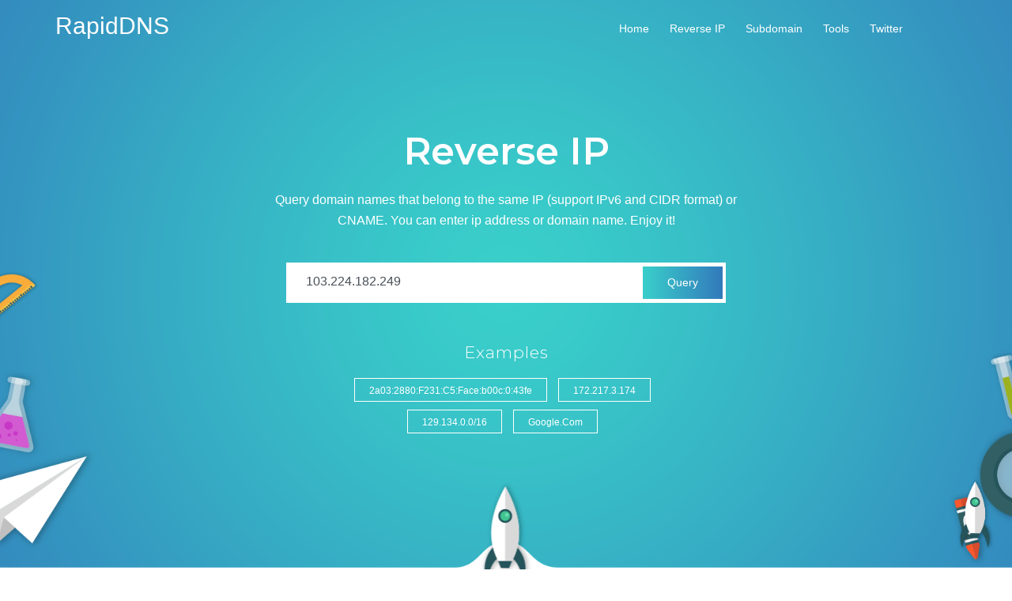

--- FILE ---
content_type: text/html; charset=utf-8
request_url: https://rapiddns.io/sameip/103.224.182.249?page=6&t=None
body_size: 6031
content:
<!DOCTYPE html>

<head>
    <!-- Mobile Specific Meta -->
<meta name="viewport" content="width=device-width, initial-scale=1, shrink-to-fit=no">
<!-- Favicon-->
<link rel="shortcut icon" href="/static/img/avatar.jpg">
<!-- Author Meta -->
<meta name="author" content="RapidDNS">
<!-- Meta Description -->
<meta name="description" content="RapidDNS is a domain name information query system that supports querying information about websites, subdomains and the same ip website. RapidDNS supports A, AAAA, CNAME, CERTIFICATE and MX  types.">
<!-- Meta Keyword -->
<meta name="keywords" content="DNS,lookup,A,AAAA,CNAME,MX,CERTIFICATE,ssl,https,commond name,dns record,recon,pentest,bug bounty,hacker101,subdomain,same ip website,whois,web security,ipv4,ipv6,ip,network,RapidDNS  ,103.224.182.249 ">
<!-- meta character set -->
<meta charset="UTF-8">

<link href="https://fonts.googleapis.com/css?family=Montserrat:300,500,600" rel="stylesheet">
<!--<link href="https://fonts.googleapis.com/css?family=Roboto:300,400,500i" rel="stylesheet">
<link rel="stylesheet" href="https://cdn.jsdelivr.net/themify-icons/0.1.2/css/themify-icons.css">
<link rel="stylesheet" href="/static/css/linearicons.css">
<link rel="stylesheet" href="/static/css/font-awesome.min.css">-->
<link rel="stylesheet" href="/static/css/bootstrap.css">
<!--<link rel="stylesheet" href="/static/css/magnific-popup.css">
<link rel="stylesheet" href="/static/css/nice-select.css">
<link rel="stylesheet" href="/static/css/animate.min.css">
<link rel="stylesheet" href="/static/css/owl.carousel.css">-->
<link rel="stylesheet" href="/static/css/main.css">
<script async src="https://pagead2.googlesyndication.com/pagead/js/adsbygoogle.js?client=ca-pub-2244172923770966" crossorigin="anonymous"></script>
    <!-- Site Title -->
    <title> 103.224.182.249  Subdomain - RapidDNS Rapid DNS Information Collection</title>
    <script>
        function query() {
            keyword = document.getElementById("keyword").value;
            if (keyword != "") {
            
                location.href = '/sameip/' + keyword + '#result'
            
            }
        }
    </script>
</head>

<body>

    <!-- Start Header Area -->
<header id="header">
    <div class="container">
        <div class="row align-items-center justify-content-between d-flex">
            <div id="logo">
                <a href="/"><span class="text-white" style="font-size:30px;">RapidDNS</span></a>
            </div>
            <nav id="nav-menu-container">
                <ul class="nav-menu" class="nav navbar-nav">
                    <li><a href="/">Home</a></li>
                    <li><a href="/sameip">Reverse IP</a></li>
                    <li><a href="/subdomain">Subdomain</a></li>

		    <!--<li><a href="/samedomain">Samedomain</a></li>-->
                    <!--<li><a href="/cert">Certificate</a></li>-->
                    <li><a href="/tools">tools</a></li>
                    <li><a href="https://twitter.com/rapiddns">Twitter</a></li>
                </ul>

            </nav>
            <!-- #nav-menu-container -->
        </div>
    </div>
</header>
<!-- End Header Area -->
    <!-- Start Banner Area -->
    <section class="home-banner-area relative">
        <div class="container">
            <div class="row fullscreen d-flex align-items-center justify-content-center">
                <div class="banner-content col-lg-8 col-md-12">
                    <h1 class="wow fadeIn" data-wow-duration="2s">Reverse IP</h1>
                    <p class="text-white">
                        Query domain names that belong to the same IP (support IPv6 and CIDR format) or CNAME. You can enter ip address or domain name. Enjoy it!
                        <!--RapidDNS is a dns query tool which make querying subdomains or sites of a same ip easy!-->
                    </p>

                    <div class="input-wrap">
                        <form action="" class="form-box d-flex justify-content-between" method="get">
                            <input type="text" placeholder="Please input domain , keyword, ip, ip range" class="form-control" id="keyword"  value="103.224.182.249"  />
                            <button type="button" class="btn search-btn " onclick="query()">Query</button>
                        </form>
                    </div>
                    <h4 class="text-white ">Examples</h4>

                    <div class="courses pt-20">
                        
                        <a href="/sameip/2a03:2880:f231:c5:face:b00c:0:43fe#result" data-wow-duration="1s" data-wow-delay=".3s" class="primary-btn transparent mr-10 mb-10 wow fadeInDown">2a03:2880:f231:c5:face:b00c:0:43fe</a>
                        
                        <a href="/sameip/172.217.3.174#result" data-wow-duration="1s" data-wow-delay=".3s" class="primary-btn transparent mr-10 mb-10 wow fadeInDown">172.217.3.174</a>
                        
                        <a href="/sameip/129.134.0.0/16#result" data-wow-duration="1s" data-wow-delay=".3s" class="primary-btn transparent mr-10 mb-10 wow fadeInDown">129.134.0.0/16</a>
                        
                        <a href="/sameip/google.com#result" data-wow-duration="1s" data-wow-delay=".3s" class="primary-btn transparent mr-10 mb-10 wow fadeInDown">google.com</a>
                        
                        <div>
                </div>
            </div>
        </div>
        <div class="rocket-img">
            <img src="/static/img/rocket.png" alt="">
        </div>
    </section>
    <!-- End Banner Area -->
    <section class="post-content-area">

    <div class="container" id="result">
        
        <div class="row">
            <div class="col-lg-12 posts-list" style="margin-top:20px;">
                <div class="d-flex align-items-left" style="justify-content: space-between;align-items: center; margin-bottom: 10px;">
                    <div style="display: flex;flex: 1;overflow: hidden;white-space: nowrap; align-items: left;">
                        <svg t="1586275261377" class="icon" viewBox="0 0 1024 1024" version="1.1" xmlns="http://www.w3.org/2000/svg" p-id="5166" width="18" height="18" style="margin-right: 5px;"><path d="M861.866667 755.2c-12.8 0-21.333333-8.533333-21.333334-21.333333V328.533333c0-12.8 8.533333-21.333333 21.333334-21.333333s21.333333 8.533333 21.333333 21.333333v405.333334c0 12.8-8.533333 21.333333-21.333333 21.333333zM618.666667 998.4H213.333333c-55.466667 0-98.133333-42.666667-98.133333-98.133333V162.133333c0-55.466667 42.666667-98.133333 98.133333-98.133333h396.8c12.8 0 21.333333 8.533333 21.333334 21.333333s-8.533333 21.333333-21.333334 21.333334H213.333333c-29.866667 0-55.466667 25.6-55.466666 55.466666v738.133334c0 29.866667 25.6 55.466667 55.466666 55.466666h405.333334c12.8 0 21.333333 8.533333 21.333333 21.333334s-8.533333 21.333333-21.333333 21.333333z" fill="#1296db" p-id="5167"></path><path d="M776.533333 994.133333H682.666667c-12.8 0-21.333333-8.533333-21.333334-21.333333s8.533333-21.333333 21.333334-21.333333h93.866666c34.133333 0 64-29.866667 64-64v-85.333334c0-12.8 8.533333-21.333333 21.333334-21.333333s21.333333 8.533333 21.333333 21.333333v85.333334c0 59.733333-46.933333 106.666667-106.666667 106.666666z" fill="#1296db" p-id="5168"></path><path d="M857.6 358.4h-170.666667c-59.733333 0-106.666667-46.933333-106.666666-106.666667v-170.666666c0-12.8 8.533333-21.333333 21.333333-21.333334s21.333333 8.533333 21.333333 21.333334v170.666666c0 34.133333 29.866667 64 64 64h170.666667c12.8 0 21.333333 8.533333 21.333333 21.333334s-8.533333 21.333333-21.333333 21.333333z" fill="#1296db" p-id="5169"></path><path d="M857.6 345.6c-4.266667 0-12.8 0-17.066667-4.266667L597.333333 98.133333c-8.533333-8.533333-8.533333-21.333333 0-29.866666s21.333333-8.533333 29.866667 0l243.2 243.2c8.533333 8.533333 8.533333 21.333333 0 29.866666 0 4.266667-8.533333 4.266667-12.8 4.266667zM605.866667 477.866667h-384c-12.8 0-21.333333-8.533333-21.333334-21.333334s8.533333-21.333333 21.333334-21.333333h384c12.8 0 21.333333 8.533333 21.333333 21.333333s-8.533333 21.333333-21.333333 21.333334zM776.533333 563.2h-384c-12.8 0-21.333333-8.533333-21.333333-21.333333s8.533333-21.333333 21.333333-21.333334h384c12.8 0 21.333333 8.533333 21.333334 21.333334s-8.533333 21.333333-21.333334 21.333333zM307.2 563.2h-85.333333c-12.8 0-21.333333-8.533333-21.333334-21.333333s8.533333-21.333333 21.333334-21.333334h85.333333c12.8 0 21.333333 8.533333 21.333333 21.333334s-8.533333 21.333333-21.333333 21.333333z" fill="#1296db" p-id="5170"></path><path d="M776.533333 648.533333h-384c-12.8 0-21.333333-8.533333-21.333333-21.333333s8.533333-21.333333 21.333333-21.333333h384c12.8 0 21.333333 8.533333 21.333334 21.333333s-8.533333 21.333333-21.333334 21.333333z" fill="#1296db" p-id="5171"></path><path d="M307.2 648.533333h-85.333333c-12.8 0-21.333333-8.533333-21.333334-21.333333s8.533333-21.333333 21.333334-21.333333h85.333333c12.8 0 21.333333 8.533333 21.333333 21.333333s-8.533333 21.333333-21.333333 21.333333z" fill="#1296db" p-id="5172"></path></svg>
                    </div>
                    <div style="color:#39cfca;text-overflow:ellipsis;overflow:hidden;flex: 1;align:left">
                         103.224.182.249 
                    </div>
                    <div style="margin: 0 8px;">Total: <span style="color: #39cfca; ">73348</span></div>


                </div>
                <script async src="https://pagead2.googlesyndication.com/pagead/js/adsbygoogle.js?client=ca-pub-2244172923770966"
     crossorigin="anonymous"></script>
<!-- rapiddns search -->
<ins class="adsbygoogle"
     style="display:block"
     data-ad-client="ca-pub-2244172923770966"
     data-ad-slot="8579167246"
     data-ad-format="auto"
     data-full-width-responsive="true"></ins>
<script>
     (adsbygoogle = window.adsbygoogle || []).push({});
</script>
                <nav class="blog-pagination justify-content-center d-flex">
                    <nav aria-label="..."><ul class="pagination  "><li class="page-item"><a class="page-link" href="/sameip/103.224.182.249?page=5&t=None" aria-label="Previous"><span aria-hidden="true">&laquo;</span><span class="sr-only">Previous</span></a></li><li class="page-item"><a class="page-link" href="/sameip/103.224.182.249?t=None">1</a></li><li class="page-item"><a class="page-link" href="/sameip/103.224.182.249?page=2&t=None">2</a></li><li class="page-item disabled"><span class="page-link">...</span></li><li class="page-item"><a class="page-link" href="/sameip/103.224.182.249?page=4&t=None">4</a></li><li class="page-item"><a class="page-link" href="/sameip/103.224.182.249?page=5&t=None">5</a></li><li class="page-item active"><a class="page-link">6 <span class="sr-only">(current)</span></a></li><li class="page-item"><a class="page-link" href="/sameip/103.224.182.249?page=7&t=None">7</a></li><li class="page-item"><a class="page-link" href="/sameip/103.224.182.249?page=8&t=None">8</a></li><li class="page-item disabled"><span class="page-link">...</span></li><li class="page-item"><a class="page-link" href="/sameip/103.224.182.249?page=99&t=None">99</a></li><li class="page-item"><a class="page-link" href="/sameip/103.224.182.249?page=100&t=None">100</a></li><li class="page-item"><a class="page-link" href="/sameip/103.224.182.249?page=7&t=None" aria-label="Next"><span aria-hidden="true">&raquo;</span><span class="sr-only">Next</span></a></li></ul></nav>
                </nav>

                <div class="progress-table-wrap d-flex align-items-left ">
                    <table class="table table-striped table-bordered " id="table"
                        style="word-break:break-all; word-wrap:break-all;">
                        <thead>
                            <tr>
                                <th scope="col " width="8%">#</th>
                                <th scope="col " width="35%">Domain</th>
                                <th scope="col " width="38%">Address</th>
                                <th scope="col " width="8%">Type</th>
                                <th scope="col " witdh="10%">Date</th>
                            </tr>
                        </thead>
                        <tbody>
                            
                            <tr>
                                <th scope="row ">1</th>
                                <td>www.kzk.gop.com.pl</td>
                                <td><a href="/sameip/103.224.182.249#result"
                                        target="_blank" title="103.224.182.249 same ip website, reverse ip">
                                        103.224.182.249
                                    </a>
                                </td>
                                <td>A</td>
                                <td>2025-12-09</td>
                            </tr>
                            
                            <tr>
                                <th scope="row ">2</th>
                                <td>hostmaster.shop.nwu.com.pl</td>
                                <td><a href="/sameip/103.224.182.249#result"
                                        target="_blank" title="103.224.182.249 same ip website, reverse ip">
                                        103.224.182.249
                                    </a>
                                </td>
                                <td>A</td>
                                <td>2025-12-09</td>
                            </tr>
                            
                            <tr>
                                <th scope="row ">3</th>
                                <td>hostmaster.www.ckh.com.pl</td>
                                <td><a href="/sameip/103.224.182.249#result"
                                        target="_blank" title="103.224.182.249 same ip website, reverse ip">
                                        103.224.182.249
                                    </a>
                                </td>
                                <td>A</td>
                                <td>2025-12-09</td>
                            </tr>
                            
                            <tr>
                                <th scope="row ">4</th>
                                <td>hostmaster.ssl.aod.com.pl</td>
                                <td><a href="/sameip/103.224.182.249#result"
                                        target="_blank" title="103.224.182.249 same ip website, reverse ip">
                                        103.224.182.249
                                    </a>
                                </td>
                                <td>A</td>
                                <td>2025-12-09</td>
                            </tr>
                            
                            <tr>
                                <th scope="row ">5</th>
                                <td>hostmaster.relay1.nsi.com.pl</td>
                                <td><a href="/sameip/103.224.182.249#result"
                                        target="_blank" title="103.224.182.249 same ip website, reverse ip">
                                        103.224.182.249
                                    </a>
                                </td>
                                <td>A</td>
                                <td>2025-12-09</td>
                            </tr>
                            
                            <tr>
                                <th scope="row ">6</th>
                                <td>hostmaster.sitemaps.tzs.com.pl</td>
                                <td><a href="/sameip/103.224.182.249#result"
                                        target="_blank" title="103.224.182.249 same ip website, reverse ip">
                                        103.224.182.249
                                    </a>
                                </td>
                                <td>A</td>
                                <td>2025-12-09</td>
                            </tr>
                            
                            <tr>
                                <th scope="row ">7</th>
                                <td>hostmaster.mtc.com.pl</td>
                                <td><a href="/sameip/103.224.182.249#result"
                                        target="_blank" title="103.224.182.249 same ip website, reverse ip">
                                        103.224.182.249
                                    </a>
                                </td>
                                <td>A</td>
                                <td>2025-12-09</td>
                            </tr>
                            
                            <tr>
                                <th scope="row ">8</th>
                                <td>hostmaster.www.natwest.co</td>
                                <td><a href="/sameip/103.224.182.249#result"
                                        target="_blank" title="103.224.182.249 same ip website, reverse ip">
                                        103.224.182.249
                                    </a>
                                </td>
                                <td>A</td>
                                <td>2025-12-09</td>
                            </tr>
                            
                            <tr>
                                <th scope="row ">9</th>
                                <td>hostmaster.mta-sts.pig.com.pl</td>
                                <td><a href="/sameip/103.224.182.249#result"
                                        target="_blank" title="103.224.182.249 same ip website, reverse ip">
                                        103.224.182.249
                                    </a>
                                </td>
                                <td>A</td>
                                <td>2025-12-09</td>
                            </tr>
                            
                            <tr>
                                <th scope="row ">10</th>
                                <td>hostmaster.store.tjr.com.pl</td>
                                <td><a href="/sameip/103.224.182.249#result"
                                        target="_blank" title="103.224.182.249 same ip website, reverse ip">
                                        103.224.182.249
                                    </a>
                                </td>
                                <td>A</td>
                                <td>2025-12-09</td>
                            </tr>
                            
                            <tr>
                                <th scope="row ">11</th>
                                <td>hostmaster.mail1.wgf.com.pl</td>
                                <td><a href="/sameip/103.224.182.249#result"
                                        target="_blank" title="103.224.182.249 same ip website, reverse ip">
                                        103.224.182.249
                                    </a>
                                </td>
                                <td>A</td>
                                <td>2025-12-09</td>
                            </tr>
                            
                            <tr>
                                <th scope="row ">12</th>
                                <td>hostmaster.sitemaps.uzk.com.pl</td>
                                <td><a href="/sameip/103.224.182.249#result"
                                        target="_blank" title="103.224.182.249 same ip website, reverse ip">
                                        103.224.182.249
                                    </a>
                                </td>
                                <td>A</td>
                                <td>2025-12-09</td>
                            </tr>
                            
                            <tr>
                                <th scope="row ">13</th>
                                <td>hostmaster.satinbluse.de</td>
                                <td><a href="/sameip/103.224.182.249#result"
                                        target="_blank" title="103.224.182.249 same ip website, reverse ip">
                                        103.224.182.249
                                    </a>
                                </td>
                                <td>A</td>
                                <td>2025-12-09</td>
                            </tr>
                            
                            <tr>
                                <th scope="row ">14</th>
                                <td>hostmaster.sitemap.votomat.com</td>
                                <td><a href="/sameip/103.224.182.249#result"
                                        target="_blank" title="103.224.182.249 same ip website, reverse ip">
                                        103.224.182.249
                                    </a>
                                </td>
                                <td>A</td>
                                <td>2025-12-09</td>
                            </tr>
                            
                            <tr>
                                <th scope="row ">15</th>
                                <td>secureimap.alg.com.pl</td>
                                <td><a href="/sameip/103.224.182.249#result"
                                        target="_blank" title="103.224.182.249 same ip website, reverse ip">
                                        103.224.182.249
                                    </a>
                                </td>
                                <td>A</td>
                                <td>2025-12-09</td>
                            </tr>
                            
                            <tr>
                                <th scope="row ">16</th>
                                <td>test.jbt.com.pl</td>
                                <td><a href="/sameip/103.224.182.249#result"
                                        target="_blank" title="103.224.182.249 same ip website, reverse ip">
                                        103.224.182.249
                                    </a>
                                </td>
                                <td>A</td>
                                <td>2025-12-09</td>
                            </tr>
                            
                            <tr>
                                <th scope="row ">17</th>
                                <td>www.hfw.playoh.com</td>
                                <td><a href="/sameip/103.224.182.249#result"
                                        target="_blank" title="103.224.182.249 same ip website, reverse ip">
                                        103.224.182.249
                                    </a>
                                </td>
                                <td>A</td>
                                <td>2025-12-09</td>
                            </tr>
                            
                            <tr>
                                <th scope="row ">18</th>
                                <td>test.riskinvestors.com</td>
                                <td><a href="/sameip/103.224.182.249#result"
                                        target="_blank" title="103.224.182.249 same ip website, reverse ip">
                                        103.224.182.249
                                    </a>
                                </td>
                                <td>A</td>
                                <td>2025-12-09</td>
                            </tr>
                            
                            <tr>
                                <th scope="row ">19</th>
                                <td>server.moroccodeserttour.com</td>
                                <td><a href="/sameip/103.224.182.249#result"
                                        target="_blank" title="103.224.182.249 same ip website, reverse ip">
                                        103.224.182.249
                                    </a>
                                </td>
                                <td>A</td>
                                <td>2025-12-09</td>
                            </tr>
                            
                            <tr>
                                <th scope="row ">20</th>
                                <td>test.tocumen.com</td>
                                <td><a href="/sameip/103.224.182.249#result"
                                        target="_blank" title="103.224.182.249 same ip website, reverse ip">
                                        103.224.182.249
                                    </a>
                                </td>
                                <td>A</td>
                                <td>2025-12-09</td>
                            </tr>
                            
                            <tr>
                                <th scope="row ">21</th>
                                <td>www.gubrun.de</td>
                                <td><a href="/sameip/103.224.182.249#result"
                                        target="_blank" title="103.224.182.249 same ip website, reverse ip">
                                        103.224.182.249
                                    </a>
                                </td>
                                <td>A</td>
                                <td>2025-12-09</td>
                            </tr>
                            
                            <tr>
                                <th scope="row ">22</th>
                                <td>www.ele.com.pl</td>
                                <td><a href="/sameip/103.224.182.249#result"
                                        target="_blank" title="103.224.182.249 same ip website, reverse ip">
                                        103.224.182.249
                                    </a>
                                </td>
                                <td>A</td>
                                <td>2025-12-09</td>
                            </tr>
                            
                            <tr>
                                <th scope="row ">23</th>
                                <td>store.ecn.com.pl</td>
                                <td><a href="/sameip/103.224.182.249#result"
                                        target="_blank" title="103.224.182.249 same ip website, reverse ip">
                                        103.224.182.249
                                    </a>
                                </td>
                                <td>A</td>
                                <td>2025-12-09</td>
                            </tr>
                            
                            <tr>
                                <th scope="row ">24</th>
                                <td>hostmaster.hostmaster.hostmaster.dev.dermoclear.com</td>
                                <td><a href="/sameip/103.224.182.249#result"
                                        target="_blank" title="103.224.182.249 same ip website, reverse ip">
                                        103.224.182.249
                                    </a>
                                </td>
                                <td>A</td>
                                <td>2025-12-09</td>
                            </tr>
                            
                            <tr>
                                <th scope="row ">25</th>
                                <td>gibiu.com</td>
                                <td><a href="/sameip/103.224.182.249#result"
                                        target="_blank" title="103.224.182.249 same ip website, reverse ip">
                                        103.224.182.249
                                    </a>
                                </td>
                                <td>A</td>
                                <td>2025-12-09</td>
                            </tr>
                            
                            <tr>
                                <th scope="row ">26</th>
                                <td>www.izp.com.pl</td>
                                <td><a href="/sameip/103.224.182.249#result"
                                        target="_blank" title="103.224.182.249 same ip website, reverse ip">
                                        103.224.182.249
                                    </a>
                                </td>
                                <td>A</td>
                                <td>2025-12-09</td>
                            </tr>
                            
                            <tr>
                                <th scope="row ">27</th>
                                <td>virilityexpatch.herbalhealth.ca</td>
                                <td><a href="/sameip/103.224.182.249#result"
                                        target="_blank" title="103.224.182.249 same ip website, reverse ip">
                                        103.224.182.249
                                    </a>
                                </td>
                                <td>A</td>
                                <td>2025-12-09</td>
                            </tr>
                            
                            <tr>
                                <th scope="row ">28</th>
                                <td>www.zfs-energietechnik.de</td>
                                <td><a href="/sameip/103.224.182.249#result"
                                        target="_blank" title="103.224.182.249 same ip website, reverse ip">
                                        103.224.182.249
                                    </a>
                                </td>
                                <td>A</td>
                                <td>2025-12-09</td>
                            </tr>
                            
                            <tr>
                                <th scope="row ">29</th>
                                <td>owa.mwg.com.pl</td>
                                <td><a href="/sameip/103.224.182.249#result"
                                        target="_blank" title="103.224.182.249 same ip website, reverse ip">
                                        103.224.182.249
                                    </a>
                                </td>
                                <td>A</td>
                                <td>2025-12-09</td>
                            </tr>
                            
                            <tr>
                                <th scope="row ">30</th>
                                <td>cpcontacts.nycbrooklynflorist.com</td>
                                <td><a href="/sameip/103.224.182.249#result"
                                        target="_blank" title="103.224.182.249 same ip website, reverse ip">
                                        103.224.182.249
                                    </a>
                                </td>
                                <td>A</td>
                                <td>2025-12-09</td>
                            </tr>
                            
                            <tr>
                                <th scope="row ">31</th>
                                <td>fsl.com.pl</td>
                                <td><a href="/sameip/103.224.182.249#result"
                                        target="_blank" title="103.224.182.249 same ip website, reverse ip">
                                        103.224.182.249
                                    </a>
                                </td>
                                <td>A</td>
                                <td>2025-12-09</td>
                            </tr>
                            
                            <tr>
                                <th scope="row ">32</th>
                                <td>tegelmarkt.be</td>
                                <td><a href="/sameip/103.224.182.249#result"
                                        target="_blank" title="103.224.182.249 same ip website, reverse ip">
                                        103.224.182.249
                                    </a>
                                </td>
                                <td>A</td>
                                <td>2025-12-09</td>
                            </tr>
                            
                            <tr>
                                <th scope="row ">33</th>
                                <td>europarl.europa.be</td>
                                <td><a href="/sameip/103.224.182.249#result"
                                        target="_blank" title="103.224.182.249 same ip website, reverse ip">
                                        103.224.182.249
                                    </a>
                                </td>
                                <td>A</td>
                                <td>2025-12-09</td>
                            </tr>
                            
                            <tr>
                                <th scope="row ">34</th>
                                <td>hostmaster.hostmaster.hostmaster.mta-sts.mx.getbasicincome.com</td>
                                <td><a href="/sameip/103.224.182.249#result"
                                        target="_blank" title="103.224.182.249 same ip website, reverse ip">
                                        103.224.182.249
                                    </a>
                                </td>
                                <td>A</td>
                                <td>2025-12-09</td>
                            </tr>
                            
                            <tr>
                                <th scope="row ">35</th>
                                <td>www.flg.com.pl</td>
                                <td><a href="/sameip/103.224.182.249#result"
                                        target="_blank" title="103.224.182.249 same ip website, reverse ip">
                                        103.224.182.249
                                    </a>
                                </td>
                                <td>A</td>
                                <td>2025-12-09</td>
                            </tr>
                            
                            <tr>
                                <th scope="row ">36</th>
                                <td>brian.peace.us</td>
                                <td><a href="/sameip/103.224.182.249#result"
                                        target="_blank" title="103.224.182.249 same ip website, reverse ip">
                                        103.224.182.249
                                    </a>
                                </td>
                                <td>A</td>
                                <td>2025-12-09</td>
                            </tr>
                            
                            <tr>
                                <th scope="row ">37</th>
                                <td>old.lad.com.pl</td>
                                <td><a href="/sameip/103.224.182.249#result"
                                        target="_blank" title="103.224.182.249 same ip website, reverse ip">
                                        103.224.182.249
                                    </a>
                                </td>
                                <td>A</td>
                                <td>2025-12-09</td>
                            </tr>
                            
                            <tr>
                                <th scope="row ">38</th>
                                <td>www.lqlq.net</td>
                                <td><a href="/sameip/103.224.182.249#result"
                                        target="_blank" title="103.224.182.249 same ip website, reverse ip">
                                        103.224.182.249
                                    </a>
                                </td>
                                <td>A</td>
                                <td>2025-12-09</td>
                            </tr>
                            
                            <tr>
                                <th scope="row ">39</th>
                                <td>blogs.asi.com.pl</td>
                                <td><a href="/sameip/103.224.182.249#result"
                                        target="_blank" title="103.224.182.249 same ip website, reverse ip">
                                        103.224.182.249
                                    </a>
                                </td>
                                <td>A</td>
                                <td>2025-12-09</td>
                            </tr>
                            
                            <tr>
                                <th scope="row ">40</th>
                                <td>hostmaster.hostmaster.hostmaster.jason.bkst.com</td>
                                <td><a href="/sameip/103.224.182.249#result"
                                        target="_blank" title="103.224.182.249 same ip website, reverse ip">
                                        103.224.182.249
                                    </a>
                                </td>
                                <td>A</td>
                                <td>2025-12-09</td>
                            </tr>
                            
                            <tr>
                                <th scope="row ">41</th>
                                <td>ifs024.ifs.com.pl</td>
                                <td><a href="/sameip/103.224.182.249#result"
                                        target="_blank" title="103.224.182.249 same ip website, reverse ip">
                                        103.224.182.249
                                    </a>
                                </td>
                                <td>A</td>
                                <td>2025-12-09</td>
                            </tr>
                            
                            <tr>
                                <th scope="row ">42</th>
                                <td>fsw.com.pl</td>
                                <td><a href="/sameip/103.224.182.249#result"
                                        target="_blank" title="103.224.182.249 same ip website, reverse ip">
                                        103.224.182.249
                                    </a>
                                </td>
                                <td>A</td>
                                <td>2025-12-09</td>
                            </tr>
                            
                            <tr>
                                <th scope="row ">43</th>
                                <td>mail.cnd.com.pl</td>
                                <td><a href="/sameip/103.224.182.249#result"
                                        target="_blank" title="103.224.182.249 same ip website, reverse ip">
                                        103.224.182.249
                                    </a>
                                </td>
                                <td>A</td>
                                <td>2025-12-09</td>
                            </tr>
                            
                            <tr>
                                <th scope="row ">44</th>
                                <td>webdisk.pockettaxi.de</td>
                                <td><a href="/sameip/103.224.182.249#result"
                                        target="_blank" title="103.224.182.249 same ip website, reverse ip">
                                        103.224.182.249
                                    </a>
                                </td>
                                <td>A</td>
                                <td>2025-12-09</td>
                            </tr>
                            
                            <tr>
                                <th scope="row ">45</th>
                                <td>bankchex.com</td>
                                <td><a href="/sameip/103.224.182.249#result"
                                        target="_blank" title="103.224.182.249 same ip website, reverse ip">
                                        103.224.182.249
                                    </a>
                                </td>
                                <td>A</td>
                                <td>2025-12-09</td>
                            </tr>
                            
                            <tr>
                                <th scope="row ">46</th>
                                <td>main.csc.com.pl</td>
                                <td><a href="/sameip/103.224.182.249#result"
                                        target="_blank" title="103.224.182.249 same ip website, reverse ip">
                                        103.224.182.249
                                    </a>
                                </td>
                                <td>A</td>
                                <td>2025-12-09</td>
                            </tr>
                            
                            <tr>
                                <th scope="row ">47</th>
                                <td>biznes.drk.com.pl</td>
                                <td><a href="/sameip/103.224.182.249#result"
                                        target="_blank" title="103.224.182.249 same ip website, reverse ip">
                                        103.224.182.249
                                    </a>
                                </td>
                                <td>A</td>
                                <td>2025-12-09</td>
                            </tr>
                            
                            <tr>
                                <th scope="row ">48</th>
                                <td>www.moralo.de</td>
                                <td><a href="/sameip/103.224.182.249#result"
                                        target="_blank" title="103.224.182.249 same ip website, reverse ip">
                                        103.224.182.249
                                    </a>
                                </td>
                                <td>A</td>
                                <td>2025-12-09</td>
                            </tr>
                            
                            <tr>
                                <th scope="row ">49</th>
                                <td>wpress.awd.com.pl</td>
                                <td><a href="/sameip/103.224.182.249#result"
                                        target="_blank" title="103.224.182.249 same ip website, reverse ip">
                                        103.224.182.249
                                    </a>
                                </td>
                                <td>A</td>
                                <td>2025-12-09</td>
                            </tr>
                            
                            <tr>
                                <th scope="row ">50</th>
                                <td>www.perfekt-design.plt.com.pl</td>
                                <td><a href="/sameip/103.224.182.249#result"
                                        target="_blank" title="103.224.182.249 same ip website, reverse ip">
                                        103.224.182.249
                                    </a>
                                </td>
                                <td>A</td>
                                <td>2025-12-09</td>
                            </tr>
                            
                            <tr>
                                <th scope="row ">51</th>
                                <td>hostmaster.mx.www.getselling.com</td>
                                <td><a href="/sameip/103.224.182.249#result"
                                        target="_blank" title="103.224.182.249 same ip website, reverse ip">
                                        103.224.182.249
                                    </a>
                                </td>
                                <td>A</td>
                                <td>2025-12-09</td>
                            </tr>
                            
                            <tr>
                                <th scope="row ">52</th>
                                <td>sunstatesecurity.com</td>
                                <td><a href="/sameip/103.224.182.249#result"
                                        target="_blank" title="103.224.182.249 same ip website, reverse ip">
                                        103.224.182.249
                                    </a>
                                </td>
                                <td>A</td>
                                <td>2025-12-09</td>
                            </tr>
                            
                            <tr>
                                <th scope="row ">53</th>
                                <td>citrix.gjm.com.pl</td>
                                <td><a href="/sameip/103.224.182.249#result"
                                        target="_blank" title="103.224.182.249 same ip website, reverse ip">
                                        103.224.182.249
                                    </a>
                                </td>
                                <td>A</td>
                                <td>2025-12-09</td>
                            </tr>
                            
                            <tr>
                                <th scope="row ">54</th>
                                <td>www.lsh.com.pl</td>
                                <td><a href="/sameip/103.224.182.249#result"
                                        target="_blank" title="103.224.182.249 same ip website, reverse ip">
                                        103.224.182.249
                                    </a>
                                </td>
                                <td>A</td>
                                <td>2025-12-09</td>
                            </tr>
                            
                            <tr>
                                <th scope="row ">55</th>
                                <td>store.thl.com.pl</td>
                                <td><a href="/sameip/103.224.182.249#result"
                                        target="_blank" title="103.224.182.249 same ip website, reverse ip">
                                        103.224.182.249
                                    </a>
                                </td>
                                <td>A</td>
                                <td>2025-12-09</td>
                            </tr>
                            
                            <tr>
                                <th scope="row ">56</th>
                                <td>ww.barclaycards.com</td>
                                <td><a href="/sameip/103.224.182.249#result"
                                        target="_blank" title="103.224.182.249 same ip website, reverse ip">
                                        103.224.182.249
                                    </a>
                                </td>
                                <td>A</td>
                                <td>2025-12-09</td>
                            </tr>
                            
                            <tr>
                                <th scope="row ">57</th>
                                <td>puz.com.pl</td>
                                <td><a href="/sameip/103.224.182.249#result"
                                        target="_blank" title="103.224.182.249 same ip website, reverse ip">
                                        103.224.182.249
                                    </a>
                                </td>
                                <td>A</td>
                                <td>2025-12-09</td>
                            </tr>
                            
                            <tr>
                                <th scope="row ">58</th>
                                <td>ww2.malluco.com</td>
                                <td><a href="/sameip/103.224.182.249#result"
                                        target="_blank" title="103.224.182.249 same ip website, reverse ip">
                                        103.224.182.249
                                    </a>
                                </td>
                                <td>A</td>
                                <td>2025-12-09</td>
                            </tr>
                            
                            <tr>
                                <th scope="row ">59</th>
                                <td>www.bobprix.de</td>
                                <td><a href="/sameip/103.224.182.249#result"
                                        target="_blank" title="103.224.182.249 same ip website, reverse ip">
                                        103.224.182.249
                                    </a>
                                </td>
                                <td>A</td>
                                <td>2025-12-09</td>
                            </tr>
                            
                            <tr>
                                <th scope="row ">60</th>
                                <td>exchange.elxirsolutions.com</td>
                                <td><a href="/sameip/103.224.182.249#result"
                                        target="_blank" title="103.224.182.249 same ip website, reverse ip">
                                        103.224.182.249
                                    </a>
                                </td>
                                <td>A</td>
                                <td>2025-12-09</td>
                            </tr>
                            
                            <tr>
                                <th scope="row ">61</th>
                                <td>www.katalog.nno.com.pl</td>
                                <td><a href="/sameip/103.224.182.249#result"
                                        target="_blank" title="103.224.182.249 same ip website, reverse ip">
                                        103.224.182.249
                                    </a>
                                </td>
                                <td>A</td>
                                <td>2025-12-09</td>
                            </tr>
                            
                            <tr>
                                <th scope="row ">62</th>
                                <td>www.cash4compactdiscs.com</td>
                                <td><a href="/sameip/103.224.182.249#result"
                                        target="_blank" title="103.224.182.249 same ip website, reverse ip">
                                        103.224.182.249
                                    </a>
                                </td>
                                <td>A</td>
                                <td>2025-12-09</td>
                            </tr>
                            
                            <tr>
                                <th scope="row ">63</th>
                                <td>ykw.in</td>
                                <td><a href="/sameip/103.224.182.249#result"
                                        target="_blank" title="103.224.182.249 same ip website, reverse ip">
                                        103.224.182.249
                                    </a>
                                </td>
                                <td>A</td>
                                <td>2025-12-09</td>
                            </tr>
                            
                            <tr>
                                <th scope="row ">64</th>
                                <td>mailgate.dhn.com.pl</td>
                                <td><a href="/sameip/103.224.182.249#result"
                                        target="_blank" title="103.224.182.249 same ip website, reverse ip">
                                        103.224.182.249
                                    </a>
                                </td>
                                <td>A</td>
                                <td>2025-12-09</td>
                            </tr>
                            
                            <tr>
                                <th scope="row ">65</th>
                                <td>www.eja.com.pl</td>
                                <td><a href="/sameip/103.224.182.249#result"
                                        target="_blank" title="103.224.182.249 same ip website, reverse ip">
                                        103.224.182.249
                                    </a>
                                </td>
                                <td>A</td>
                                <td>2025-12-09</td>
                            </tr>
                            
                            <tr>
                                <th scope="row ">66</th>
                                <td>www.dka.com.pl</td>
                                <td><a href="/sameip/103.224.182.249#result"
                                        target="_blank" title="103.224.182.249 same ip website, reverse ip">
                                        103.224.182.249
                                    </a>
                                </td>
                                <td>A</td>
                                <td>2025-12-09</td>
                            </tr>
                            
                            <tr>
                                <th scope="row ">67</th>
                                <td>www.csc.com.pl</td>
                                <td><a href="/sameip/103.224.182.249#result"
                                        target="_blank" title="103.224.182.249 same ip website, reverse ip">
                                        103.224.182.249
                                    </a>
                                </td>
                                <td>A</td>
                                <td>2025-12-09</td>
                            </tr>
                            
                            <tr>
                                <th scope="row ">68</th>
                                <td>stripboeken.be</td>
                                <td><a href="/sameip/103.224.182.249#result"
                                        target="_blank" title="103.224.182.249 same ip website, reverse ip">
                                        103.224.182.249
                                    </a>
                                </td>
                                <td>A</td>
                                <td>2025-12-09</td>
                            </tr>
                            
                            <tr>
                                <th scope="row ">69</th>
                                <td>www.esocash.com</td>
                                <td><a href="/sameip/103.224.182.249#result"
                                        target="_blank" title="103.224.182.249 same ip website, reverse ip">
                                        103.224.182.249
                                    </a>
                                </td>
                                <td>A</td>
                                <td>2025-12-09</td>
                            </tr>
                            
                            <tr>
                                <th scope="row ">70</th>
                                <td>staging.wns.com.pl</td>
                                <td><a href="/sameip/103.224.182.249#result"
                                        target="_blank" title="103.224.182.249 same ip website, reverse ip">
                                        103.224.182.249
                                    </a>
                                </td>
                                <td>A</td>
                                <td>2025-12-09</td>
                            </tr>
                            
                            <tr>
                                <th scope="row ">71</th>
                                <td>sitemap.izl.com.pl</td>
                                <td><a href="/sameip/103.224.182.249#result"
                                        target="_blank" title="103.224.182.249 same ip website, reverse ip">
                                        103.224.182.249
                                    </a>
                                </td>
                                <td>A</td>
                                <td>2025-12-09</td>
                            </tr>
                            
                            <tr>
                                <th scope="row ">72</th>
                                <td>sitemaps.fau.com.pl</td>
                                <td><a href="/sameip/103.224.182.249#result"
                                        target="_blank" title="103.224.182.249 same ip website, reverse ip">
                                        103.224.182.249
                                    </a>
                                </td>
                                <td>A</td>
                                <td>2025-12-09</td>
                            </tr>
                            
                            <tr>
                                <th scope="row ">73</th>
                                <td>mail.jbt.com.pl</td>
                                <td><a href="/sameip/103.224.182.249#result"
                                        target="_blank" title="103.224.182.249 same ip website, reverse ip">
                                        103.224.182.249
                                    </a>
                                </td>
                                <td>A</td>
                                <td>2025-12-09</td>
                            </tr>
                            
                            <tr>
                                <th scope="row ">74</th>
                                <td>simpleimports.net</td>
                                <td><a href="/sameip/103.224.182.249#result"
                                        target="_blank" title="103.224.182.249 same ip website, reverse ip">
                                        103.224.182.249
                                    </a>
                                </td>
                                <td>A</td>
                                <td>2025-12-09</td>
                            </tr>
                            
                            <tr>
                                <th scope="row ">75</th>
                                <td>sloteria.com</td>
                                <td><a href="/sameip/103.224.182.249#result"
                                        target="_blank" title="103.224.182.249 same ip website, reverse ip">
                                        103.224.182.249
                                    </a>
                                </td>
                                <td>A</td>
                                <td>2025-12-09</td>
                            </tr>
                            
                            <tr>
                                <th scope="row ">76</th>
                                <td>slotslist.com</td>
                                <td><a href="/sameip/103.224.182.249#result"
                                        target="_blank" title="103.224.182.249 same ip website, reverse ip">
                                        103.224.182.249
                                    </a>
                                </td>
                                <td>A</td>
                                <td>2025-12-09</td>
                            </tr>
                            
                            <tr>
                                <th scope="row ">77</th>
                                <td>sellorbuybusiness.com</td>
                                <td><a href="/sameip/103.224.182.249#result"
                                        target="_blank" title="103.224.182.249 same ip website, reverse ip">
                                        103.224.182.249
                                    </a>
                                </td>
                                <td>A</td>
                                <td>2025-12-09</td>
                            </tr>
                            
                            <tr>
                                <th scope="row ">78</th>
                                <td>shoprivah.com</td>
                                <td><a href="/sameip/103.224.182.249#result"
                                        target="_blank" title="103.224.182.249 same ip website, reverse ip">
                                        103.224.182.249
                                    </a>
                                </td>
                                <td>A</td>
                                <td>2025-12-09</td>
                            </tr>
                            
                            <tr>
                                <th scope="row ">79</th>
                                <td>www.artikels.be</td>
                                <td><a href="/sameip/103.224.182.249#result"
                                        target="_blank" title="103.224.182.249 same ip website, reverse ip">
                                        103.224.182.249
                                    </a>
                                </td>
                                <td>A</td>
                                <td>2025-12-09</td>
                            </tr>
                            
                            <tr>
                                <th scope="row ">80</th>
                                <td>www.sachsenring-ag.de</td>
                                <td><a href="/sameip/103.224.182.249#result"
                                        target="_blank" title="103.224.182.249 same ip website, reverse ip">
                                        103.224.182.249
                                    </a>
                                </td>
                                <td>A</td>
                                <td>2025-12-09</td>
                            </tr>
                            
                            <tr>
                                <th scope="row ">81</th>
                                <td>nmh.com.pl</td>
                                <td><a href="/sameip/103.224.182.249#result"
                                        target="_blank" title="103.224.182.249 same ip website, reverse ip">
                                        103.224.182.249
                                    </a>
                                </td>
                                <td>A</td>
                                <td>2025-12-09</td>
                            </tr>
                            
                            <tr>
                                <th scope="row ">82</th>
                                <td>hostmaster.hostmaster.jira.my-org.com</td>
                                <td><a href="/sameip/103.224.182.249#result"
                                        target="_blank" title="103.224.182.249 same ip website, reverse ip">
                                        103.224.182.249
                                    </a>
                                </td>
                                <td>A</td>
                                <td>2025-12-09</td>
                            </tr>
                            
                            <tr>
                                <th scope="row ">83</th>
                                <td>www.sop.be</td>
                                <td><a href="/sameip/103.224.182.249#result"
                                        target="_blank" title="103.224.182.249 same ip website, reverse ip">
                                        103.224.182.249
                                    </a>
                                </td>
                                <td>A</td>
                                <td>2025-12-09</td>
                            </tr>
                            
                            <tr>
                                <th scope="row ">84</th>
                                <td>gtescorts.co.uk</td>
                                <td><a href="/sameip/103.224.182.249#result"
                                        target="_blank" title="103.224.182.249 same ip website, reverse ip">
                                        103.224.182.249
                                    </a>
                                </td>
                                <td>A</td>
                                <td>2025-12-09</td>
                            </tr>
                            
                            <tr>
                                <th scope="row ">85</th>
                                <td>hostmaster.hostmaster.hostmaster.nat.com.pl</td>
                                <td><a href="/sameip/103.224.182.249#result"
                                        target="_blank" title="103.224.182.249 same ip website, reverse ip">
                                        103.224.182.249
                                    </a>
                                </td>
                                <td>A</td>
                                <td>2025-12-09</td>
                            </tr>
                            
                            <tr>
                                <th scope="row ">86</th>
                                <td>www.saloons.ca</td>
                                <td><a href="/sameip/103.224.182.249#result"
                                        target="_blank" title="103.224.182.249 same ip website, reverse ip">
                                        103.224.182.249
                                    </a>
                                </td>
                                <td>A</td>
                                <td>2025-12-09</td>
                            </tr>
                            
                            <tr>
                                <th scope="row ">87</th>
                                <td>hostmaster.hostmaster.hostmaster.yx.gpepay.com</td>
                                <td><a href="/sameip/103.224.182.249#result"
                                        target="_blank" title="103.224.182.249 same ip website, reverse ip">
                                        103.224.182.249
                                    </a>
                                </td>
                                <td>A</td>
                                <td>2025-12-09</td>
                            </tr>
                            
                            <tr>
                                <th scope="row ">88</th>
                                <td>mail.doormanntower-hamburg.de</td>
                                <td><a href="/sameip/103.224.182.249#result"
                                        target="_blank" title="103.224.182.249 same ip website, reverse ip">
                                        103.224.182.249
                                    </a>
                                </td>
                                <td>A</td>
                                <td>2025-12-09</td>
                            </tr>
                            
                            <tr>
                                <th scope="row ">89</th>
                                <td>www.vodka.be</td>
                                <td><a href="/sameip/103.224.182.249#result"
                                        target="_blank" title="103.224.182.249 same ip website, reverse ip">
                                        103.224.182.249
                                    </a>
                                </td>
                                <td>A</td>
                                <td>2025-12-09</td>
                            </tr>
                            
                            <tr>
                                <th scope="row ">90</th>
                                <td>craps.in</td>
                                <td><a href="/sameip/103.224.182.249#result"
                                        target="_blank" title="103.224.182.249 same ip website, reverse ip">
                                        103.224.182.249
                                    </a>
                                </td>
                                <td>A</td>
                                <td>2025-12-09</td>
                            </tr>
                            
                            <tr>
                                <th scope="row ">91</th>
                                <td>hostmaster.www.37.pl</td>
                                <td><a href="/sameip/103.224.182.249#result"
                                        target="_blank" title="103.224.182.249 same ip website, reverse ip">
                                        103.224.182.249
                                    </a>
                                </td>
                                <td>A</td>
                                <td>2025-12-09</td>
                            </tr>
                            
                            <tr>
                                <th scope="row ">92</th>
                                <td>old.audiomeet.com</td>
                                <td><a href="/sameip/103.224.182.249#result"
                                        target="_blank" title="103.224.182.249 same ip website, reverse ip">
                                        103.224.182.249
                                    </a>
                                </td>
                                <td>A</td>
                                <td>2025-12-09</td>
                            </tr>
                            
                            <tr>
                                <th scope="row ">93</th>
                                <td>sitemaps.khp.com.pl</td>
                                <td><a href="/sameip/103.224.182.249#result"
                                        target="_blank" title="103.224.182.249 same ip website, reverse ip">
                                        103.224.182.249
                                    </a>
                                </td>
                                <td>A</td>
                                <td>2025-12-09</td>
                            </tr>
                            
                            <tr>
                                <th scope="row ">94</th>
                                <td>mail.lpd.com.pl</td>
                                <td><a href="/sameip/103.224.182.249#result"
                                        target="_blank" title="103.224.182.249 same ip website, reverse ip">
                                        103.224.182.249
                                    </a>
                                </td>
                                <td>A</td>
                                <td>2025-12-09</td>
                            </tr>
                            
                            <tr>
                                <th scope="row ">95</th>
                                <td>www.paj.com.pl</td>
                                <td><a href="/sameip/103.224.182.249#result"
                                        target="_blank" title="103.224.182.249 same ip website, reverse ip">
                                        103.224.182.249
                                    </a>
                                </td>
                                <td>A</td>
                                <td>2025-12-09</td>
                            </tr>
                            
                            <tr>
                                <th scope="row ">96</th>
                                <td>ecc.com.pl</td>
                                <td><a href="/sameip/103.224.182.249#result"
                                        target="_blank" title="103.224.182.249 same ip website, reverse ip">
                                        103.224.182.249
                                    </a>
                                </td>
                                <td>A</td>
                                <td>2025-12-09</td>
                            </tr>
                            
                            <tr>
                                <th scope="row ">97</th>
                                <td>hostmaster.hostmaster.mlr.com.pl</td>
                                <td><a href="/sameip/103.224.182.249#result"
                                        target="_blank" title="103.224.182.249 same ip website, reverse ip">
                                        103.224.182.249
                                    </a>
                                </td>
                                <td>A</td>
                                <td>2025-12-09</td>
                            </tr>
                            
                            <tr>
                                <th scope="row ">98</th>
                                <td>hostmaster.hostmaster.demo.hkf.com.pl</td>
                                <td><a href="/sameip/103.224.182.249#result"
                                        target="_blank" title="103.224.182.249 same ip website, reverse ip">
                                        103.224.182.249
                                    </a>
                                </td>
                                <td>A</td>
                                <td>2025-12-09</td>
                            </tr>
                            
                            <tr>
                                <th scope="row ">99</th>
                                <td>drawings.us</td>
                                <td><a href="/sameip/103.224.182.249#result"
                                        target="_blank" title="103.224.182.249 same ip website, reverse ip">
                                        103.224.182.249
                                    </a>
                                </td>
                                <td>A</td>
                                <td>2025-12-09</td>
                            </tr>
                            
                            <tr>
                                <th scope="row ">100</th>
                                <td>hout-skelet-bouw.eu</td>
                                <td><a href="/sameip/103.224.182.249#result"
                                        target="_blank" title="103.224.182.249 same ip website, reverse ip">
                                        103.224.182.249
                                    </a>
                                </td>
                                <td>A</td>
                                <td>2025-12-09</td>
                            </tr>
                            


                        </tbody>
                    </table>

                </div>
                
            </div>

        </div>
        
</div>
</section>
</div>
        <!-- End List Area -->
        <!-- Start About Area -->
<section class="about-area ">
    <div class="container">
        <div class="row align-items-center justify-content-center" style="padding:30px">
            <div class="col-lg-5 col-md-6 about-left">
                <img class="img-fluid" src="/static/img/avatar.jpg" alt="">
            </div>
            <div class="offset-lg-1 col-lg-6 offset-md-0 col-md-12 about-right">
                <h1>
                    Rapiddns has <b>5 billion</b> DNS data and supports 4 DNS types
                </h1>
                <div class="wow fadeIn" data-wow-duration="1s">
                    <p>
                        Rapiddns currently has more than 5 billion DNS resolution data, supporting A, CNAME, AAAA, MX types. A records 3.1 billion, CNAME records 760 million, AAAA records 395 million and MX records 886 million. Can query the domain name of the same IP website (support IPv6). You can also
                        query subdomain information.
                    </p>
                    <p>

                    </p>
                </div>

            </div>
        </div>
    </div>
</section>
<!-- End About Area --> <!-- Start Footer Area -->
<footer class="footer-area">
    <div class="container">
        <div class="footer-bottom row align-items-center" style="padding:30px;">
            <p class="footer-text col-lg-8 col-md-12">
                Copyright &copy;
                <script>
                    document.write(new Date().getFullYear());
                </script> - <a href="https://RapidDNS.io">RapidDNS</a> All rights reserved
            </p>
            <div class="col-lg-4 col-md-12 footer-social">
                <a href="https://hackerone.com/rapiddns"><i class="fa fa-dribbble"></i></a>
                <a href="https://twitter.com/rapiddns"><i class="fa fa-twitter"></i></a>
            </div>
        </div>
    </div>
</footer>
<!-- End Footer Area -->

<!-- ####################### Start Scroll to Top Area ####################### -->
<div id="back-top">
    <a title="Go to Top" href="#"></a>
</div>
<!-- ####################### End Scroll to Top Area ####################### -->

<script src="/static/js/vendor/jquery-2.2.4.min.js"></script>
<!--<script src="https://cdnjs.cloudflare.com/ajax/libs/popper.js/1.12.9/umd/popper.min.js" integrity="sha384-ApNbgh9B+Y1QKtv3Rn7W3mgPxhU9K/ScQsAP7hUibX39j7fakFPskvXusvfa0b4Q" crossorigin="anonymous"></script>-->
<script src="/static/js/vendor/bootstrap.min.js"></script>
<!--<script src="/static/js/easing.min.js"></script>
<script src="/static/js/hoverIntent.js"></script>
<script src="/static/js/owl.carousel.min.js"></script>
<script src="/static/js/owl-carousel-thumb.min.js"></script>
<script src="/static/js/jquery.sticky.js"></script>
<script src="/static/js/jquery.nice-select.min.js"></script>
<script src="/static/js/parallax.min.js"></script>
<script src="/static/js/waypoints.min.js"></script>
<script src="/static/js/jquery.counterup.min.js"></script>
<script src="/static/js/mail-script.js"></script>-->
<script src="/static/js/jquery.ajaxchimp.min.js"></script>
<script src="/static/js/superfish.min.js"></script>
<script src="/static/js/jquery.counterup.min.js"></script>
<script src="/static/js/jquery.magnific-popup.min.js"></script>
<script src="/static/js/wow.min.js"></script>
<script src="/static/js/main.js"></script>
<!-- Global site tag (gtag.js) - Google Analytics -->
<script async src="https://www.googletagmanager.com/gtag/js?id=UA-162759868-1"></script>
<script>
    window.dataLayer = window.dataLayer || [];

    function gtag() {
        dataLayer.push(arguments);
    }
    gtag('js', new Date());

    gtag('config', 'UA-162759868-1');
</script>
        <!--<script src="/static/js/tableExport.min.js"></script>-->
        
        <script>
        $("#keyword ").bind('keypress', function (event) { 
	         if (event.keyCode == 13) 
	         {  
	         		 event.preventDefault();
	             query();
	         }  
     		});
        </script>
    -->
<script defer src="https://static.cloudflareinsights.com/beacon.min.js/vcd15cbe7772f49c399c6a5babf22c1241717689176015" integrity="sha512-ZpsOmlRQV6y907TI0dKBHq9Md29nnaEIPlkf84rnaERnq6zvWvPUqr2ft8M1aS28oN72PdrCzSjY4U6VaAw1EQ==" data-cf-beacon='{"version":"2024.11.0","token":"2b0069e5a06a415e834c307480863ead","server_timing":{"name":{"cfCacheStatus":true,"cfEdge":true,"cfExtPri":true,"cfL4":true,"cfOrigin":true,"cfSpeedBrain":true},"location_startswith":null}}' crossorigin="anonymous"></script>
</body>

</html>

--- FILE ---
content_type: text/html; charset=utf-8
request_url: https://www.google.com/recaptcha/api2/aframe
body_size: 267
content:
<!DOCTYPE HTML><html><head><meta http-equiv="content-type" content="text/html; charset=UTF-8"></head><body><script nonce="s0hGHDUpaJA30LBh3LjXxw">/** Anti-fraud and anti-abuse applications only. See google.com/recaptcha */ try{var clients={'sodar':'https://pagead2.googlesyndication.com/pagead/sodar?'};window.addEventListener("message",function(a){try{if(a.source===window.parent){var b=JSON.parse(a.data);var c=clients[b['id']];if(c){var d=document.createElement('img');d.src=c+b['params']+'&rc='+(localStorage.getItem("rc::a")?sessionStorage.getItem("rc::b"):"");window.document.body.appendChild(d);sessionStorage.setItem("rc::e",parseInt(sessionStorage.getItem("rc::e")||0)+1);localStorage.setItem("rc::h",'1768780763123');}}}catch(b){}});window.parent.postMessage("_grecaptcha_ready", "*");}catch(b){}</script></body></html>

--- FILE ---
content_type: text/css
request_url: https://rapiddns.io/static/css/main.css
body_size: 10145
content:
/*--------------------------- Color variations ----------------------*/


/* Medium Layout: 1280px */


/* Tablet Layout: 768px */


/* Mobile Layout: 320px */


/* Wide Mobile Layout: 480px */


/* =================================== */


/*  Basic Style 
/* =================================== */

::-moz-selection {
    /* Code for Firefox */
    background-color: #39cfca;
    color: #fff;
}

::selection {
    background-color: #39cfca;
    color: #fff;
}

::-webkit-input-placeholder {
    /* WebKit, Blink, Edge */
    color: #777777;
    font-weight: 300;
}

:-moz-placeholder {
    /* Mozilla Firefox 4 to 18 */
    color: #777777;
    opacity: 1;
    font-weight: 300;
}

::-moz-placeholder {
    /* Mozilla Firefox 19+ */
    color: #777777;
    opacity: 1;
    font-weight: 300;
}

:-ms-input-placeholder {
    /* Internet Explorer 10-11 */
    color: #777777;
    font-weight: 300;
}

::-ms-input-placeholder {
    /* Microsoft Edge */
    color: #777777;
    font-weight: 300;
}

body {
    color: #777777;
    font-family: "Roboto", sans-serif;
    font-size: 16px;
    font-weight: 400;
    line-height: 1.625em;
    position: relative;
}

ol,
ul {
    margin: 0;
    padding: 0;
    list-style: none;
}

select {
    display: block;
}

figure {
    margin: 0;
}

a {
    -webkit-transition: all 0.3s ease 0s;
    -moz-transition: all 0.3s ease 0s;
    -o-transition: all 0.3s ease 0s;
    transition: all 0.3s ease 0s;
}

iframe {
    border: 0;
}

a,
a:focus,
a:hover {
    text-decoration: none;
    outline: 0;
}

.btn.active.focus,
.btn.active:focus,
.btn.focus,
.btn.focus:active,
.btn:active:focus,
.btn:focus {
    text-decoration: none;
    outline: 0;
}

.card-panel {
    margin: 0;
    padding: 60px;
}


/**
 *  Typography
 *
 **/

.btn i,
.btn-large i,
.btn-floating i,
.btn-large i,
.btn-flat i {
    font-size: 1em;
    line-height: inherit;
}

.gray-bg {
    background: #f9f9ff;
}

h1,
h2,
h3,
h4,
h5,
h6 {
    font-family: "Montserrat", sans-serif;
    color: #222222;
    line-height: 1.2em !important;
    margin-bottom: 0;
    margin-top: 0;
    font-weight: 600;
}

.h1,
.h2,
.h3,
.h4,
.h5,
.h6 {
    margin-bottom: 0;
    margin-top: 0;
    font-family: "Montserrat", sans-serif;
    font-weight: 600;
    color: #222222;
}

h1,
.h1 {
    font-size: 36px;
}

h2,
.h2 {
    font-size: 30px;
}

h3,
.h3 {
    font-size: 24px;
}

h4,
.h4 {
    font-size: 18px;
}

h5,
.h5 {
    font-size: 16px;
}

h6,
.h6 {
    font-size: 14px;
    color: #222222;
}

td,
th {
    border-radius: 0px;
}


/**
 * For modern browsers
 * 1. The space content is one way to avoid an Opera bug when the
 *    contenteditable attribute is included anywhere else in the document.
 *    Otherwise it causes space to appear at the top and bottom of elements
 *    that are clearfixed.
 * 2. The use of `table` rather than `block` is only necessary if using
 *    `:before` to contain the top-margins of child elements.
 */

.tlinks {
    text-indent: -9999px;
    height: 0;
    line-height: 0;
    font-size: 0;
    overflow: hidden;
}

.clear::before,
.clear::after {
    content: " ";
    display: table;
}

.clear::after {
    clear: both;
}

.fz-11 {
    font-size: 11px;
}

.fz-12 {
    font-size: 12px;
}

.fz-13 {
    font-size: 13px;
}

.fz-14 {
    font-size: 14px;
}

.fz-15 {
    font-size: 15px;
}

.fz-16 {
    font-size: 16px;
}

.fz-18 {
    font-size: 18px;
}

.fz-30 {
    font-size: 30px;
}

.fz-48 {
    font-size: 48px !important;
}

.fw100 {
    font-weight: 100;
}

.fw300 {
    font-weight: 300;
}

.fw400 {
    font-weight: 400 !important;
}

.fw500 {
    font-weight: 500;
}

.f700 {
    font-weight: 700;
}

.fsi {
    font-style: italic;
}

.mt-10 {
    margin-top: 10px;
}

.mt-15 {
    margin-top: 15px;
}

.mt-20 {
    margin-top: 20px;
}

.mt-25 {
    margin-top: 25px;
}

.mt-30 {
    margin-top: 30px;
}

.mt-35 {
    margin-top: 35px;
}

.mt-40 {
    margin-top: 40px;
}

.mt-50 {
    margin-top: 50px;
}

.mt-60 {
    margin-top: 60px;
}

.mt-70 {
    margin-top: 70px;
}

.mt-80 {
    margin-top: 80px;
}

.mt-100 {
    margin-top: 100px;
}

.mt-120 {
    margin-top: 120px;
}

.mt-150 {
    margin-top: 150px;
}

.ml-0 {
    margin-left: 0 !important;
}

.ml-5 {
    margin-left: 5px !important;
}

.ml-10 {
    margin-left: 10px;
}

.ml-15 {
    margin-left: 15px;
}

.ml-20 {
    margin-left: 20px;
}

.ml-30 {
    margin-left: 30px;
}

.ml-50 {
    margin-left: 50px;
}

.mr-0 {
    margin-right: 0 !important;
}

.mr-5 {
    margin-right: 5px !important;
}

.mr-15 {
    margin-right: 15px;
}

.mr-10 {
    margin-right: 10px;
}

.mr-20 {
    margin-right: 20px;
}

.mr-30 {
    margin-right: 30px;
}

.mr-50 {
    margin-right: 50px;
}

.mb-0 {
    margin-bottom: 0px;
}

.mb-0-i {
    margin-bottom: 0px !important;
}

.mb-5 {
    margin-bottom: 5px;
}

.mb-10 {
    margin-bottom: 10px;
}

.mb-15 {
    margin-bottom: 15px;
}

.mb-20 {
    margin-bottom: 20px;
}

.mb-25 {
    margin-bottom: 25px;
}

.mb-30 {
    margin-bottom: 30px;
}

.mb-40 {
    margin-bottom: 40px;
}

.mb-50 {
    margin-bottom: 50px;
}

.mb-60 {
    margin-bottom: 60px;
}

.mb-70 {
    margin-bottom: 70px;
}

.mb-80 {
    margin-bottom: 80px;
}

.mb-90 {
    margin-bottom: 90px;
}

.mb-100 {
    margin-bottom: 100px;
}

.pt-0 {
    padding-top: 0px;
}

.pt-10 {
    padding-top: 10px;
}

.pt-15 {
    padding-top: 15px;
}

.pt-20 {
    padding-top: 20px;
}

.pt-25 {
    padding-top: 25px;
}

.pt-30 {
    padding-top: 30px;
}

.pt-40 {
    padding-top: 40px;
}

.pt-50 {
    padding-top: 50px;
}

.pt-60 {
    padding-top: 60px;
}

.pt-70 {
    padding-top: 70px;
}

.pt-80 {
    padding-top: 80px;
}

.pt-90 {
    padding-top: 90px;
}

.pt-100 {
    padding-top: 100px;
}

.pt-120 {
    padding-top: 120px;
}

.pt-150 {
    padding-top: 150px;
}

.pt-170 {
    padding-top: 170px;
}

.pb-0 {
    padding-bottom: 0px;
}

.pb-10 {
    padding-bottom: 10px;
}

.pb-15 {
    padding-bottom: 15px;
}

.pb-20 {
    padding-bottom: 20px;
}

.pb-25 {
    padding-bottom: 25px;
}

.pb-30 {
    padding-bottom: 30px;
}

.pb-40 {
    padding-bottom: 40px;
}

.pb-50 {
    padding-bottom: 50px;
}

.pb-60 {
    padding-bottom: 60px;
}

.pb-70 {
    padding-bottom: 70px;
}

.pb-80 {
    padding-bottom: 80px;
}

.pb-90 {
    padding-bottom: 90px;
}

.pb-100 {
    padding-bottom: 100px;
}

.pb-120 {
    padding-bottom: 120px;
}

.pb-150 {
    padding-bottom: 150px;
}

.pr-30 {
    padding-right: 30px;
}

.pl-30 {
    padding-left: 30px;
}

.pl-90 {
    padding-left: 90px;
}

.p-40 {
    padding: 40px;
}

.float-left {
    float: left;
}

.float-right {
    float: right;
}

.text-italic {
    font-style: italic;
}

.text-white {
    color: #fff;
}

.text-black {
    color: #000;
}

.transition {
    -webkit-transition: all 0.3s ease 0s;
    -moz-transition: all 0.3s ease 0s;
    -o-transition: all 0.3s ease 0s;
    transition: all 0.3s ease 0s;
}

.section-full {
    padding: 100px 0;
}

.section-half {
    padding: 75px 0;
}

.text-center {
    text-align: center;
}

.text-left {
    text-align: left;
}

.text-rigth {
    text-align: right;
}

.flex {
    display: -webkit-box;
    display: -webkit-flex;
    display: -moz-flex;
    display: -ms-flexbox;
    display: flex;
}

.inline-flex {
    display: -webkit-inline-box;
    display: -webkit-inline-flex;
    display: -moz-inline-flex;
    display: -ms-inline-flexbox;
    display: inline-flex;
}

.flex-grow {
    -webkit-box-flex: 1;
    -webkit-flex-grow: 1;
    -moz-flex-grow: 1;
    -ms-flex-positive: 1;
    flex-grow: 1;
}

.flex-wrap {
    -webkit-flex-wrap: wrap;
    -moz-flex-wrap: wrap;
    -ms-flex-wrap: wrap;
    flex-wrap: wrap;
}

.flex-left {
    -webkit-box-pack: start;
    -ms-flex-pack: start;
    -webkit-justify-content: flex-start;
    -moz-justify-content: flex-start;
    justify-content: flex-start;
}

.flex-middle {
    -webkit-box-align: center;
    -ms-flex-align: center;
    -webkit-align-items: center;
    -moz-align-items: center;
    align-items: center;
}

.flex-right {
    -webkit-box-pack: end;
    -ms-flex-pack: end;
    -webkit-justify-content: flex-end;
    -moz-justify-content: flex-end;
    justify-content: flex-end;
}

.flex-top {
    -webkit-align-self: flex-start;
    -moz-align-self: flex-start;
    -ms-flex-item-align: start;
    align-self: flex-start;
}

.flex-center {
    -webkit-box-pack: center;
    -ms-flex-pack: center;
    -webkit-justify-content: center;
    -moz-justify-content: center;
    justify-content: center;
}

.flex-bottom {
    -webkit-align-self: flex-end;
    -moz-align-self: flex-end;
    -ms-flex-item-align: end;
    align-self: flex-end;
}

.space-between {
    -webkit-box-pack: justify;
    -ms-flex-pack: justify;
    -webkit-justify-content: space-between;
    -moz-justify-content: space-between;
    justify-content: space-between;
}

.space-around {
    -ms-flex-pack: distribute;
    -webkit-justify-content: space-around;
    -moz-justify-content: space-around;
    justify-content: space-around;
}

.flex-column {
    -webkit-box-direction: normal;
    -webkit-box-orient: vertical;
    -webkit-flex-direction: column;
    -moz-flex-direction: column;
    -ms-flex-direction: column;
    flex-direction: column;
}

.flex-cell {
    display: -webkit-box;
    display: -webkit-flex;
    display: -moz-flex;
    display: -ms-flexbox;
    display: flex;
    -webkit-box-flex: 1;
    -webkit-flex-grow: 1;
    -moz-flex-grow: 1;
    -ms-flex-positive: 1;
    flex-grow: 1;
}

.display-table {
    display: table;
}

.light {
    color: #fff;
}

.dark {
    color: #000;
}

.relative {
    position: relative;
}

.overflow-hidden {
    overflow: hidden;
}

.overlay {
    position: absolute;
    left: 0;
    right: 0;
    top: 0;
    bottom: 0;
}

.container.fullwidth {
    width: 100%;
}

.container.no-padding {
    padding-left: 0;
    padding-right: 0;
}

.no-padding {
    padding: 0;
}

.section-bg {
    background: #f9fafc;
}

@media (max-width: 767px) {
    .no-flex-xs {
        display: block !important;
    }
}

.row.no-margin {
    margin-left: 0;
    margin-right: 0;
}

.section-gap {
    padding: 150px 0;
}

@media (max-width: 991px) {
    .section-gap {
        padding: 80px 0;
    }
}

.section-title {
    padding-bottom: 80px;
}

@media (max-width: 991px) {
    .section-title {
        padding-bottom: 50px;
    }
}

.section-title h1 {
    margin-bottom: 20px;
    font-size: 42px;
    color: #000;
}

@media (max-width: 991px) {
    .section-title h1 {
        font-size: 35px;
    }
}

@media (max-width: 576px) {
    .section-title h1 {
        font-size: 30px;
    }
}

.section-title p {
    font-size: 16px;
    margin-bottom: 0;
}

@media (max-width: 991.98px) {
    .section-title p br {
        display: none;
    }
}

#back-top {
    position: fixed;
    right: 20px;
    bottom: 0px;
    cursor: pointer;
    z-index: 9999999;
}

@media (max-width: 768px) {
    #back-top {
        right: 5px;
    }
}

#back-top a {
    background: url(../img/rocket.png) no-repeat;
    background-size: 95% 80%;
    width: 50px;
    height: 116px;
    display: block;
}

@media (max-width: 768px) {
    #back-top a {
        width: 35px;
        height: 74px;
    }
}

.p1-gradient-bg,
.primary-btn,
.primary-btn.white:hover,
.banner-content .input-wrap .search-btn,
.courses-list li:hover,
.testimonials-area .owl-thumb-item.active .overlay-grad,
.testimonials-area .owl-thumb-item .overlay-grad:hover,
.top-category-widget-area .single-cat-widget:hover .overlay-bg,
.post-content-area .single-post .primary-btn:hover,
.blog-pagination .page-item.active .page-link,
.blog-pagination .page-link:hover,
.widget-wrap .newsletter-widget .bbtns,
.footer-area .single-footer-widget .click-btn,
.footer-area .footer-bottom .footer-social a:hover,.pagination ul li.active, .pagination ul li a:hover, .pagination ul li.active a   {
    background: -webkit-linear-gradient(90deg, #39cfca 0%, #3279bb 100%);
    background: -moz-linear-gradient(90deg, #39cfca 0%, #3279bb 100%);
    background: -o-linear-gradient(90deg, #39cfca 0%, #3279bb 100%);
    background: -ms-linear-gradient(90deg, #39cfca 0%, #3279bb 100%);
    background: linear-gradient(90deg, #39cfca 0%, #3279bb 100%);
}

.p1-gradient-color {
    background: -webkit-linear-gradient(90deg, #39cfca 0%, #3279bb 100%);
    background: -moz-linear-gradient(90deg, #39cfca 0%, #3279bb 100%);
    background: -o-linear-gradient(90deg, #39cfca 0%, #3279bb 100%);
    background: -ms-linear-gradient(90deg, #39cfca 0%, #3279bb 100%);
    background: linear-gradient(90deg, #39cfca 0%, #3279bb 100%);
    -webkit-background-clip: text;
    -webkit-text-fill-color: transparent;
}

.primary-btn {
    line-height: 42px;
    padding: 0 36px;
    border-radius: 5px;
    color: #fff;
    display: inline-block;
    font-size: 14px;
    font-weight: 500;
    position: relative;
    cursor: pointer;
    text-transform: capitalize;
    -webkit-transition: 0.5s all ease-in;
    -moz-transition: 0.5s all ease-in;
    -o-transition: 0.5s all ease-in;
    transition: 0.5s all ease-in;
}

.primary-btn:focus {
    outline: none;
}

.primary-btn:hover {
    color: #fff;
    background-size: 200% auto;
    background-position: right center;
}

.primary-btn.transparent {
    background: transparent;
    height: 30px;
    line-height: 30px;
    border: 1px solid #fff;
    border-radius: 0px;
    padding: 0 18px;
    font-size: 12px;
}

.primary-btn.transparent:hover {
    background: #fff;
    color: #000;
}

.primary-btn.white {
    background: #fff;
    color: #000;
}

.primary-btn.white:hover {
    color: #fff;
}

.overlay {
    position: absolute;
    left: 0;
    right: 0;
    top: 0;
    bottom: 0;
}

.sample-text-area {
    background: #fff;
    padding: 100px 0 70px 0;
}

.text-heading {
    margin-bottom: 30px;
    font-size: 24px;
}

b,
sup,
sub,
u,
del {
    color: #39cfca;
}

h1 {
    font-size: 42px;
}

h2 {
    font-size: 30px;
}

h3 {
    font-size: 24px;
}

h4 {
    font-size: 21px;
}

h5 {
    font-size: 16px;
}

h6 {
    font-size: 14px;
}

h1,
h2,
h3,
h4,
h5,
h6 {
    line-height: 1.5em;
}

.typography h1,
.typography h2,
.typography h3,
.typography h4,
.typography h5,
.typography h6 {
    color: #777777;
}

.button-area {
    background: #fff;
}

.button-area .border-top-generic {
    padding: 70px 15px;
    border-top: 1px dotted #eee;
}

.button-group-area .genric-btn {
    margin-right: 10px;
    margin-top: 10px;
}

.button-group-area .genric-btn:last-child {
    margin-right: 0;
}

.genric-btn {
    display: inline-block;
    outline: none;
    line-height: 40px;
    padding: 0 30px;
    font-size: .8em;
    text-align: center;
    text-decoration: none;
    font-weight: 500;
    cursor: pointer;
    -webkit-transition: all 0.3s ease 0s;
    -moz-transition: all 0.3s ease 0s;
    -o-transition: all 0.3s ease 0s;
    transition: all 0.3s ease 0s;
}

.genric-btn:focus {
    outline: none;
}

.genric-btn.e-large {
    padding: 0 40px;
    line-height: 50px;
}

.genric-btn.large {
    line-height: 45px;
}

.genric-btn.medium {
    line-height: 30px;
}

.genric-btn.small {
    line-height: 25px;
}

.genric-btn.radius {
    border-radius: 3px;
}

.genric-btn.circle {
    border-radius: 20px;
}

.genric-btn.arrow {
    display: -webkit-inline-box;
    display: -ms-inline-flexbox;
    display: inline-flex;
    -webkit-box-align: center;
    -ms-flex-align: center;
    align-items: center;
}

.genric-btn.arrow span {
    margin-left: 10px;
}

.genric-btn.default {
    color: #222222;
    background: #f9f9ff;
    border: 1px solid transparent;
}

.genric-btn.default:hover {
    border: 1px solid #f9f9ff;
    background: #fff;
}

.genric-btn.default-border {
    border: 1px solid #f9f9ff;
    background: #fff;
}

.genric-btn.default-border:hover {
    color: #222222;
    background: #f9f9ff;
    border: 1px solid transparent;
}

.genric-btn.primary {
    color: #fff;
    background: #39cfca;
    border: 1px solid transparent;
}

.genric-btn.primary:hover {
    color: #39cfca;
    border: 1px solid #39cfca;
    background: #fff;
}

.genric-btn.primary-border {
    color: #39cfca;
    border: 1px solid #39cfca;
    background: #fff;
}

.genric-btn.primary-border:hover {
    color: #fff;
    background: #39cfca;
    border: 1px solid transparent;
}

.genric-btn.success {
    color: #fff;
    background: #4cd3e3;
    border: 1px solid transparent;
}

.genric-btn.success:hover {
    color: #4cd3e3;
    border: 1px solid #4cd3e3;
    background: #fff;
}

.genric-btn.success-border {
    color: #4cd3e3;
    border: 1px solid #4cd3e3;
    background: #fff;
}

.genric-btn.success-border:hover {
    color: #fff;
    background: #4cd3e3;
    border: 1px solid transparent;
}

.genric-btn.info {
    color: #fff;
    background: #38a4ff;
    border: 1px solid transparent;
}

.genric-btn.info:hover {
    color: #38a4ff;
    border: 1px solid #38a4ff;
    background: #fff;
}

.genric-btn.info-border {
    color: #38a4ff;
    border: 1px solid #38a4ff;
    background: #fff;
}

.genric-btn.info-border:hover {
    color: #fff;
    background: #38a4ff;
    border: 1px solid transparent;
}

.genric-btn.warning {
    color: #fff;
    background: #f4e700;
    border: 1px solid transparent;
}

.genric-btn.warning:hover {
    color: #f4e700;
    border: 1px solid #f4e700;
    background: #fff;
}

.genric-btn.warning-border {
    color: #f4e700;
    border: 1px solid #f4e700;
    background: #fff;
}

.genric-btn.warning-border:hover {
    color: #fff;
    background: #f4e700;
    border: 1px solid transparent;
}

.genric-btn.danger {
    color: #fff;
    background: #f44a40;
    border: 1px solid transparent;
}

.genric-btn.danger:hover {
    color: #f44a40;
    border: 1px solid #f44a40;
    background: #fff;
}

.genric-btn.danger-border {
    color: #f44a40;
    border: 1px solid #f44a40;
    background: #fff;
}

.genric-btn.danger-border:hover {
    color: #fff;
    background: #f44a40;
    border: 1px solid transparent;
}

.genric-btn.link {
    color: #222222;
    background: #f9f9ff;
    text-decoration: underline;
    border: 1px solid transparent;
}

.genric-btn.link:hover {
    color: #222222;
    border: 1px solid #f9f9ff;
    background: #fff;
}

.genric-btn.link-border {
    color: #222222;
    border: 1px solid #f9f9ff;
    background: #fff;
    text-decoration: underline;
}

.genric-btn.link-border:hover {
    color: #222222;
    background: #f9f9ff;
    border: 1px solid transparent;
}

.genric-btn.disable {
    color: #222222, 0.3;
    background: #f9f9ff;
    border: 1px solid transparent;
    cursor: not-allowed;
}

.generic-blockquote {
    padding: 30px 50px 30px 30px;
    background: #f9f9ff;
    border-left: 2px solid #39cfca;
}


/*.progress-table-wrap {
  overflow-x: scroll; }
*/

.progress-table {
    width: 60%;
    background: #f9f9ff;
    padding: 0px 0px 0px 0px;
    min-width: 800px;
}

.progress-table .serial {
    width: 15%;
    padding-left: 30px;
}

.progress-table .domain {
    width: 35%;
}

.progress-table .address {
    width: 40%;
}

.progress-table .type {
    width: 15%;
}

.progress-table .table-head {
    display: flex;
}

.progress-table .table-head .serial,
.progress-table .table-head .domain,
.progress-table .table-head .address,
.progress-table .table-head .type {
    color: #222222;
    line-height: 30px;
    font-weight: 500;
}

.progress-table .table-row {
    padding: 5px 0;
    border-top: 1px solid #edf3fd;
    display: flex;
}

.progress-table .table-row .serial,
.progress-table .table-row .domain,
.progress-table .table-row .address,
.progress-table .table-row .type {
    display: flex;
    align-items: center;
}

.single-gallery-image {
    margin-top: 30px;
    background-repeat: no-repeat !important;
    background-position: center center !important;
    background-size: cover !important;
    height: 200px;
}

.list-style {
    width: 14px;
    height: 14px;
}

.unordered-list li {
    position: relative;
    padding-left: 30px;
    line-height: 1.82em !important;
}

.unordered-list li:before {
    content: "";
    position: absolute;
    width: 14px;
    height: 14px;
    border: 3px solid #39cfca;
    background: #fff;
    top: 4px;
    left: 0;
    border-radius: 50%;
}

.ordered-list {
    margin-left: 30px;
}

.ordered-list li {
    list-style-type: decimal-leading-zero;
    color: #39cfca;
    font-weight: 500;
    line-height: 1.82em !important;
}

.ordered-list li span {
    font-weight: 300;
    color: #777777;
}

.ordered-list-alpha li {
    margin-left: 30px;
    list-style-type: lower-alpha;
    color: #39cfca;
    font-weight: 500;
    line-height: 1.82em !important;
}

.ordered-list-alpha li span {
    font-weight: 300;
    color: #777777;
}

.ordered-list-roman li {
    margin-left: 30px;
    list-style-type: lower-roman;
    color: #39cfca;
    font-weight: 500;
    line-height: 1.82em !important;
}

.ordered-list-roman li span {
    font-weight: 300;
    color: #777777;
}

.single-input {
    display: block;
    width: 100%;
    line-height: 40px;
    border: none;
    outline: none;
    background: #f9f9ff;
    padding: 0 20px;
}

.single-input:focus {
    outline: none;
}

.input-group-icon {
    position: relative;
}

.input-group-icon .icon {
    position: absolute;
    left: 20px;
    top: 0;
    line-height: 40px;
    z-index: 3;
}

.input-group-icon .icon i {
    color: #797979;
}

.input-group-icon .single-input {
    padding-left: 45px;
}

.single-textarea {
    display: block;
    width: 100%;
    line-height: 40px;
    border: none;
    outline: none;
    background: #f9f9ff;
    padding: 0 20px;
    height: 100px;
    resize: none;
}

.single-textarea:focus {
    outline: none;
}

.single-input-primary {
    display: block;
    width: 100%;
    line-height: 40px;
    border: 1px solid transparent;
    outline: none;
    background: #f9f9ff;
    padding: 0 20px;
}

.single-input-primary:focus {
    outline: none;
    border: 1px solid #39cfca;
}

.single-input-accent {
    display: block;
    width: 100%;
    line-height: 40px;
    border: 1px solid transparent;
    outline: none;
    background: #f9f9ff;
    padding: 0 20px;
}

.single-input-accent:focus {
    outline: none;
    border: 1px solid #eb6b55;
}

.single-input-secondary {
    display: block;
    width: 100%;
    line-height: 40px;
    border: 1px solid transparent;
    outline: none;
    background: #f9f9ff;
    padding: 0 20px;
}

.single-input-secondary:focus {
    outline: none;
    border: 1px solid #f09359;
}

.default-switch {
    width: 35px;
    height: 17px;
    border-radius: 8.5px;
    background: #f9f9ff;
    position: relative;
    cursor: pointer;
}

.default-switch input {
    position: absolute;
    left: 0;
    top: 0;
    right: 0;
    bottom: 0;
    width: 100%;
    height: 100%;
    opacity: 0;
    cursor: pointer;
}

.default-switch input+label {
    position: absolute;
    top: 1px;
    left: 1px;
    width: 15px;
    height: 15px;
    border-radius: 50%;
    background: #39cfca;
    -webkit-transition: all 0.2s;
    -moz-transition: all 0.2s;
    -o-transition: all 0.2s;
    transition: all 0.2s;
    box-shadow: 0px 4px 5px 0px rgba(0, 0, 0, 0.2);
    cursor: pointer;
}

.default-switch input:checked+label {
    left: 19px;
}

.primary-switch {
    width: 35px;
    height: 17px;
    border-radius: 8.5px;
    background: #f9f9ff;
    position: relative;
    cursor: pointer;
}

.primary-switch input {
    position: absolute;
    left: 0;
    top: 0;
    right: 0;
    bottom: 0;
    width: 100%;
    height: 100%;
    opacity: 0;
}

.primary-switch input+label {
    position: absolute;
    left: 0;
    top: 0;
    right: 0;
    bottom: 0;
    width: 100%;
    height: 100%;
}

.primary-switch input+label:before {
    content: "";
    position: absolute;
    left: 0;
    top: 0;
    right: 0;
    bottom: 0;
    width: 100%;
    height: 100%;
    background: transparent;
    border-radius: 8.5px;
    cursor: pointer;
    -webkit-transition: all 0.2s;
    -moz-transition: all 0.2s;
    -o-transition: all 0.2s;
    transition: all 0.2s;
}

.primary-switch input+label:after {
    content: "";
    position: absolute;
    top: 1px;
    left: 1px;
    width: 15px;
    height: 15px;
    border-radius: 50%;
    background: #fff;
    -webkit-transition: all 0.2s;
    -moz-transition: all 0.2s;
    -o-transition: all 0.2s;
    transition: all 0.2s;
    box-shadow: 0px 4px 5px 0px rgba(0, 0, 0, 0.2);
    cursor: pointer;
}

.primary-switch input:checked+label:after {
    left: 19px;
}

.primary-switch input:checked+label:before {
    background: #39cfca;
}

.confirm-switch {
    width: 35px;
    height: 17px;
    border-radius: 8.5px;
    background: #f9f9ff;
    position: relative;
    cursor: pointer;
}

.confirm-switch input {
    position: absolute;
    left: 0;
    top: 0;
    right: 0;
    bottom: 0;
    width: 100%;
    height: 100%;
    opacity: 0;
}

.confirm-switch input+label {
    position: absolute;
    left: 0;
    top: 0;
    right: 0;
    bottom: 0;
    width: 100%;
    height: 100%;
}

.confirm-switch input+label:before {
    content: "";
    position: absolute;
    left: 0;
    top: 0;
    right: 0;
    bottom: 0;
    width: 100%;
    height: 100%;
    background: transparent;
    border-radius: 8.5px;
    -webkit-transition: all 0.2s;
    -moz-transition: all 0.2s;
    -o-transition: all 0.2s;
    transition: all 0.2s;
    cursor: pointer;
}

.confirm-switch input+label:after {
    content: "";
    position: absolute;
    top: 1px;
    left: 1px;
    width: 15px;
    height: 15px;
    border-radius: 50%;
    background: #fff;
    -webkit-transition: all 0.2s;
    -moz-transition: all 0.2s;
    -o-transition: all 0.2s;
    transition: all 0.2s;
    box-shadow: 0px 4px 5px 0px rgba(0, 0, 0, 0.2);
    cursor: pointer;
}

.confirm-switch input:checked+label:after {
    left: 19px;
}

.confirm-switch input:checked+label:before {
    background: #4cd3e3;
}

.primary-checkbox {
    width: 16px;
    height: 16px;
    border-radius: 3px;
    background: #f9f9ff;
    position: relative;
    cursor: pointer;
}

.primary-checkbox input {
    position: absolute;
    left: 0;
    top: 0;
    right: 0;
    bottom: 0;
    width: 100%;
    height: 100%;
    opacity: 0;
}

.primary-checkbox input+label {
    position: absolute;
    left: 0;
    top: 0;
    right: 0;
    bottom: 0;
    width: 100%;
    height: 100%;
    border-radius: 3px;
    cursor: pointer;
    border: 1px solid #f1f1f1;
}

.primary-checkbox input:checked+label {
    background: url(../img/elements/primary-check.png) no-repeat center center/cover;
    border: none;
}

.confirm-checkbox {
    width: 16px;
    height: 16px;
    border-radius: 3px;
    background: #f9f9ff;
    position: relative;
    cursor: pointer;
}

.confirm-checkbox input {
    position: absolute;
    left: 0;
    top: 0;
    right: 0;
    bottom: 0;
    width: 100%;
    height: 100%;
    opacity: 0;
}

.confirm-checkbox input+label {
    position: absolute;
    left: 0;
    top: 0;
    right: 0;
    bottom: 0;
    width: 100%;
    height: 100%;
    border-radius: 3px;
    cursor: pointer;
    border: 1px solid #f1f1f1;
}

.confirm-checkbox input:checked+label {
    background: url(../img/elements/success-check.png) no-repeat center center/cover;
    border: none;
}

.disabled-checkbox {
    width: 16px;
    height: 16px;
    border-radius: 3px;
    background: #f9f9ff;
    position: relative;
    cursor: pointer;
}

.disabled-checkbox input {
    position: absolute;
    left: 0;
    top: 0;
    right: 0;
    bottom: 0;
    width: 100%;
    height: 100%;
    opacity: 0;
}

.disabled-checkbox input+label {
    position: absolute;
    left: 0;
    top: 0;
    right: 0;
    bottom: 0;
    width: 100%;
    height: 100%;
    border-radius: 3px;
    cursor: pointer;
    border: 1px solid #f1f1f1;
}

.disabled-checkbox input:disabled {
    cursor: not-allowed;
    z-index: 3;
}

.disabled-checkbox input:checked+label {
    background: url(../img/elements/disabled-check.png) no-repeat center center/cover;
    border: none;
}

.primary-radio {
    width: 16px;
    height: 16px;
    border-radius: 8px;
    background: #f9f9ff;
    position: relative;
    cursor: pointer;
}

.primary-radio input {
    position: absolute;
    left: 0;
    top: 0;
    right: 0;
    bottom: 0;
    width: 100%;
    height: 100%;
    opacity: 0;
}

.primary-radio input+label {
    position: absolute;
    left: 0;
    top: 0;
    right: 0;
    bottom: 0;
    width: 100%;
    height: 100%;
    border-radius: 8px;
    cursor: pointer;
    border: 1px solid #f1f1f1;
}

.primary-radio input:checked+label {
    background: url(../img/elements/primary-radio.png) no-repeat center center/cover;
    border: none;
}

.confirm-radio {
    width: 16px;
    height: 16px;
    border-radius: 8px;
    background: #f9f9ff;
    position: relative;
    cursor: pointer;
}

.confirm-radio input {
    position: absolute;
    left: 0;
    top: 0;
    right: 0;
    bottom: 0;
    width: 100%;
    height: 100%;
    opacity: 0;
}

.confirm-radio input+label {
    position: absolute;
    left: 0;
    top: 0;
    right: 0;
    bottom: 0;
    width: 100%;
    height: 100%;
    border-radius: 8px;
    cursor: pointer;
    border: 1px solid #f1f1f1;
}

.confirm-radio input:checked+label {
    background: url(../img/elements/success-radio.png) no-repeat center center/cover;
    border: none;
}

.disabled-radio {
    width: 16px;
    height: 16px;
    border-radius: 8px;
    background: #f9f9ff;
    position: relative;
    cursor: pointer;
}

.disabled-radio input {
    position: absolute;
    left: 0;
    top: 0;
    right: 0;
    bottom: 0;
    width: 100%;
    height: 100%;
    opacity: 0;
}

.disabled-radio input+label {
    position: absolute;
    left: 0;
    top: 0;
    right: 0;
    bottom: 0;
    width: 100%;
    height: 100%;
    border-radius: 8px;
    cursor: pointer;
    border: 1px solid #f1f1f1;
}

.disabled-radio input:disabled {
    cursor: not-allowed;
    z-index: 3;
}

.disabled-radio input:checked+label {
    background: url(../img/elements/disabled-radio.png) no-repeat center center/cover;
    border: none;
}

.default-select {
    height: 40px;
}

.default-select .nice-select {
    border: none;
    border-radius: 0px;
    height: 40px;
    background: #f9f9ff;
    padding-left: 20px;
    padding-right: 40px;
}

.default-select .nice-select .list {
    margin-top: 0;
    border: none;
    border-radius: 0px;
    box-shadow: none;
    width: 100%;
    padding: 10px 0 10px 0px;
}

.default-select .nice-select .list .option {
    font-weight: 300;
    -webkit-transition: all 0.3s ease 0s;
    -moz-transition: all 0.3s ease 0s;
    -o-transition: all 0.3s ease 0s;
    transition: all 0.3s ease 0s;
    line-height: 28px;
    min-height: 28px;
    font-size: 12px;
    padding-left: 20px;
}

.default-select .nice-select .list .option.selected {
    color: #39cfca;
    background: transparent;
}

.default-select .nice-select .list .option:hover {
    color: #39cfca;
    background: transparent;
}

.default-select .current {
    margin-right: 50px;
    font-weight: 300;
}

.default-select .nice-select::after {
    right: 20px;
}

.form-select {
    height: 40px;
    width: 100%;
}

.form-select .nice-select {
    border: none;
    border-radius: 0px;
    height: 40px;
    background: #f9f9ff;
    padding-left: 45px;
    padding-right: 40px;
    width: 100%;
}

.form-select .nice-select .list {
    margin-top: 0;
    border: none;
    border-radius: 0px;
    box-shadow: none;
    width: 100%;
    padding: 10px 0 10px 0px;
}

.form-select .nice-select .list .option {
    font-weight: 300;
    -webkit-transition: all 0.3s ease 0s;
    -moz-transition: all 0.3s ease 0s;
    -o-transition: all 0.3s ease 0s;
    transition: all 0.3s ease 0s;
    line-height: 28px;
    min-height: 28px;
    font-size: 12px;
    padding-left: 45px;
}

.form-select .nice-select .list .option.selected {
    color: #39cfca;
    background: transparent;
}

.form-select .nice-select .list .option:hover {
    color: #39cfca;
    background: transparent;
}

.form-select .current {
    margin-right: 50px;
    font-weight: 300;
}

.form-select .nice-select::after {
    right: 20px;
}


/*--------------------------------------------------------------
# Header
--------------------------------------------------------------*/

#header {
    padding: 20px 0;
    position: fixed;
    left: 0;
    top: 0;
    right: 0;
    transition: all 0.5s;
    z-index: 997;
}

#header.header-scrolled {
    background: rgba(0, 0, 0, 0.9);
    transition: all 0.5s;
}

#header.header-scrolled .nav-menu li:hover>a,
#header.header-scrolled .nav-menu>.menu-active>a {
    color: #39cfca;
}

@media (max-width: 673px) {
    #logo {
        margin-left: 20px;
    }
}

#header #logo h1 {
    font-size: 34px;
    margin: 0;
    padding: 0;
    line-height: 1;
    font-weight: 700;
    letter-spacing: 3px;
}

#header #logo h1 a,
#header #logo h1 a:hover {
    color: #fff;
    padding-left: 10px;
    border-left: 4px solid #39cfca;
}

#header #logo img {
    padding: 0;
    margin: 0;
}

@media (max-width: 768px) {
    #header #logo h1 {
        font-size: 28px;
    }
    #header #logo img {
        max-height: 40px;
    }
}


/*--------------------------------------------------------------
# Navigation Menu
--------------------------------------------------------------*/


/* Nav Menu Essentials */

.nav-menu,
.nav-menu * {
    margin: 0;
    padding: 0;
    list-style: none;
}

.nav-menu ul {
    position: absolute;
    display: none;
    top: 100%;
    left: 0;
    z-index: 99;
}

.nav-menu li {
    position: relative;
    white-space: nowrap;
}

.nav-menu>li {
    float: left;
}

.nav-menu li:hover>ul,
.nav-menu li.sfHover>ul {
    display: block;
}

.nav-menu ul ul {
    top: 0;
    left: 100%;
}

.nav-menu ul li {
    min-width: 180px;
    text-align: left;
}


/* Nav Menu Arrows */

.sf-arrows .sf-with-ul {
    padding-right: 30px;
}

.sf-arrows .sf-with-ul:after {
    content: "\f107";
    position: absolute;
    right: 15px;
    font-family: FontAwesome;
    font-style: normal;
    font-weight: normal;
}

.sf-arrows ul .sf-with-ul:after {
    content: "\f105";
}


/* Nav Meu Container */

#nav-menu-container {
    margin: 0;
}

@media (min-width: 1024px) {
    #nav-menu-container {
        padding-right: 60px;
    }
}

@media (max-width: 768px) {
    #nav-menu-container {
        display: none;
    }
}


/* Nav Meu Styling */

.nav-menu a {
    padding: 0 8px 0px 8px;
    text-decoration: none;
    display: inline-block;
    color: #fff;
    font-size: 14px;
    text-transform: capitalize;
    outline: none;
}

.nav-menu li:hover>a,
.nav-menu>.menu-active>a {
    color: #222222;
}

.nav-menu>li {
    margin-left: 10px;
}

.nav-menu ul {
    margin: 27px 0 0 0;
    padding: 10px;
    box-shadow: 0px 0px 30px rgba(127, 137, 161, 0.25);
    background: #fff;
}

.nav-menu ul li {
    transition: 0.3s;
}

.nav-menu ul li a {
    padding: 10px;
    color: #333;
    transition: 0.3s;
    display: block;
    font-size: 12px;
    text-transform: none;
}

.nav-menu ul li:hover>a {
    color: #39cfca;
}

.nav-menu ul ul {
    margin: 0;
}


/* Mobile Nav Toggle */

#mobile-nav-toggle {
    position: fixed;
    right: 15px;
    z-index: 999;
    top: 27px;
    border: 0;
    background: none;
    font-size: 24px;
    display: none;
    transition: all 0.4s;
    outline: none;
    cursor: pointer;
}

#mobile-nav-toggle i {
    color: #fff;
    font-weight: 900;
}

@media (max-width: 800px) {
    #mobile-nav-toggle {
        display: inline;
    }
    #nav-menu-container {
        display: none;
    }
}


/* Mobile Nav Styling */

#mobile-nav {
    position: fixed;
    top: 0;
    padding-top: 18px;
    bottom: 0;
    z-index: 998;
    background: rgba(0, 0, 0, 0.8);
    left: -260px;
    width: 260px;
    overflow-y: auto;
    transition: 0.4s;
}

#mobile-nav ul {
    padding: 0;
    margin: 0;
    list-style: none;
}

#mobile-nav ul li {
    position: relative;
}

#mobile-nav ul li a {
    color: #fff;
    font-size: 13px;
    text-transform: uppercase;
    overflow: hidden;
    padding: 10px 22px 10px 15px;
    position: relative;
    text-decoration: none;
    width: 100%;
    display: block;
    outline: none;
    font-weight: 700;
}

#mobile-nav ul li a:hover {
    color: #fff;
}

#mobile-nav ul li li {
    padding-left: 30px;
}

#mobile-nav ul .menu-has-children i {
    position: absolute;
    right: 0;
    z-index: 99;
    padding: 15px;
    cursor: pointer;
    color: #fff;
}

#mobile-nav ul .menu-has-children i.fa-chevron-up {
    color: #39cfca;
}

#mobile-nav ul .menu-has-children li a {
    text-transform: none;
}

#mobile-nav ul .menu-item-active {
    color: #39cfca;
}

#mobile-body-overly {
    width: 100%;
    height: 100%;
    z-index: 997;
    top: 0;
    left: 0;
    position: fixed;
    background: rgba(0, 0, 0, 0.7);
    display: none;
}


/* Mobile Nav body classes */

body.mobile-nav-active {
    overflow: hidden;
}

body.mobile-nav-active #mobile-nav {
    left: 0;
}

body.mobile-nav-active #mobile-nav-toggle {
    color: #fff;
}

.home-banner-area {
    background: url(../img/header-bg.png) no-repeat top center;
    background-size: cover;
}

@media (max-width: 767.98px) {
    .home-banner-area .fullscreen {
        height: 900px !important;
    }
}

.rocket-img {
    position: absolute;
    bottom: -22px;
    left: 50%;
    -webkit-transform: translate(-50%);
    -moz-transform: translate(-50%);
    -ms-transform: translate(-50%);
    -o-transform: translate(-50%);
    transform: translate(-50%);
}

.rocket-img.go-top {
    -webkit-transition: all 2.5s ease-in;
    -moz-transition: all 2.5s ease-in;
    -o-transition: all 2.5s ease-in;
    transition: all 2.5s ease-in;
    bottom: 100%;
}

.rocket-img .go-bottom {
    bottom: -22px;
}

.banner-content {
    text-align: center;
    margin-top: 100px;
}

@media (max-width: 1440px) {
    .banner-content {
        margin-top: 0;
    }
}

.banner-content h1 {
    color: #fff;
    font-size: 48px;
    font-weight: 700;
    line-height: 1em;
    margin-bottom: 20px;
}

@media (max-width: 1024px) {
    .banner-content h1 {
        font-size: 38px;
    }
}

@media (max-width: 991.98px) {
    .banner-content h1 {
        font-size: 35px;
    }
}

@media (max-width: 991.98px) {
    .banner-content h1 br {
        display: none;
    }
}

@media (max-width: 576px) {
    .banner-content h1 {
        font-size: 30px;
    }
}

.banner-content p {
    max-width: 610px;
    margin: auto;
}

.banner-content .input-wrap {
    margin-top: 40px;
    margin-bottom: 50px;
}

.banner-content .input-wrap .form-box {
    background: #fff;
    max-width: 556px;
    padding: 5px 0px 5px 5px;
    margin: 0 auto;
}

.banner-content .input-wrap .form-control {
    padding: 0 20px;
    border-radius: 0;
    display: inline-block;
    border: 0;
}

@media (max-width: 480px) {
    .banner-content .input-wrap .form-control {
        font-size: 13px;
    }
}

.banner-content .input-wrap .form-control:focus {
    box-shadow: none;
}

.banner-content .input-wrap .search-btn {
    border-radius: 0;
    color: #fff;
    position: relative;
    left: -4px;
    font-size: 14px;
    padding: 10px 31px;
    border: 0;
}

@media (max-width: 480px) {
    .banner-content .input-wrap .search-btn {
        padding: 8px 16px;
    }
}

.banner-content .input-wrap .search-btn:focus {
    box-shadow: none;
}

.banner-content h4 {
    font-weight: 300;
    letter-spacing: 1px;
}

.banner-content .courses {
    max-width: 430px;
    margin: 0 auto;
}

.banner-area {
    background: url(../img/banner-bg.png) no-repeat top center;
    background-size: cover;
    min-height: 512px;
}

@media (max-width: 991px) {
    .about-area .about-left {
        margin-bottom: 50px;
    }
}

.about-right h1 {
    margin-bottom: 30px;
    color: #000;
}

@media (max-width: 991px) {
    .about-right h1 {
        font-size: 35px;
        margin-bottom: 25px;
    }
}

@media (max-width: 576px) {
    .about-right h1 {
        font-size: 30px;
    }
}

@media (max-width: 991px) {
    .about-right h1 br {
        display: none;
    }
}

.about-right .primary-btn {
    margin-top: 30px;
}

.about-content {
    margin-top: 135px;
    margin-bottom: 112px;
    text-align: center;
    color: #fff;
    position: relative;
}

.index-content {
    margin-top: 80px;
    margin-bottom: 80px;
    text-align: center;
    color: #fff;
    position: relative;
}

@media (max-width: 767px) {
    .about-content {
        margin-top: 140px;
    }
}

.about-content h1 {
    font-size: 48px;
    font-weight: 700;
    margin-bottom: 20px;
}

@media (max-width: 767px) {
    .about-content h1 {
        font-size: 35px;
    }
}

.about-content p {
    color: #fff;
    max-width: 615px;
    margin: 0 auto;
    margin-bottom: 40px;
}

.about-content .box {
    border-top: 1px solid #fff;
    border-bottom: 1px solid #fff;
    padding: 10px 18px;
    display: inline-block;
}

.index-content p {
    color: #fff;
    max-width: 615px;
    margin: 0 auto;
    margin-bottom: 20px;
}

.index-content h1 {
    font-size: 48px;
    font-weight: 700;
    margin-bottom: 20px;
}

.index-content .box {
    border-top: 1px solid #fff;
    border-bottom: 1px solid #fff;
    padding: 10px 18px;
    display: inline-block;
}

@media (max-width: 767px) {
    .about-content .box {
        padding: 7px 15px;
    }
}

.about-content .box i {
    color: #fff;
    font-size: 14px;
    margin: 5px;
    font-weight: 600;
}

.about-content .box a {
    color: #fff;
    font-size: 14px;
    -webkit-transition: all 0.3s ease 0s;
    -moz-transition: all 0.3s ease 0s;
    -o-transition: all 0.3s ease 0s;
    transition: all 0.3s ease 0s;
}

@media (max-width: 380px) {
    .about-content .box a {
        font-size: 13px;
    }
}

.index-content .box a:hover {
    color: #315f64;
}

.index-content .box i {
    color: #fff;
    font-size: 14px;
    margin: 5px;
    font-weight: 600;
}

.index-content .box a {
    color: #008482;
    font-size: 22px;
    -webkit-transition: all 0.3s ease 0s;
    -moz-transition: all 0.3s ease 0s;
    -o-transition: all 0.3s ease 0s;
    transition: all 0.3s ease 0s;
}

#table a {
    color:#39cfca;

}
#table a hover {
    color: #17a2b8;

}

@media (max-width: 380px) {
    .index-content .box a {
        font-size: 22px;
    }
}

.courses-area {
    background: #f1f9ff;
}

.courses-area .courses-right {
    background: #fff;
    padding: 40px;
}

@media (max-width: 1024px) {
    .courses-area .courses-right {
        padding: 40px 20px;
    }
}

@media (max-width: 991px) {
    .courses-area .courses-right {
        margin-top: 60px;
    }
}

.courses-list li {
    background: #f7fafc;
    margin-bottom: 15px;
    -webkit-transition: all 0.3s ease 0s;
    -moz-transition: all 0.3s ease 0s;
    -o-transition: all 0.3s ease 0s;
    transition: all 0.3s ease 0s;
}

.courses-list li:hover a {
    color: #fff;
}

.courses-list a {
    display: inline-block;
    color: #777777;
    padding: 17px 30px;
    font-size: 16px;
    font-weight: 500;
}

@media (max-width: 1024px) and (min-width: 992px) {
    .courses-list a {
        padding: 17px 20px;
    }
}

.courses-list i {
    margin-right: 20px;
}

.feature-area {
    padding: 150px 0 120px;
}

@media (max-width: 991px) {
    .feature-area {
        padding: 80px 0px;
    }
}

.feature-item {
    padding: 50px 40px;
    background: #f1f9ff;
    margin-bottom: 30px;
    -webkit-transition: all 0.3s ease 0s;
    -moz-transition: all 0.3s ease 0s;
    -o-transition: all 0.3s ease 0s;
    transition: all 0.3s ease 0s;
}

@media (max-width: 1024px) {
    .feature-item {
        padding: 50px 30px;
    }
}

.feature-item i {
    font-size: 36px;
    color: #222222;
}

.feature-item h4 {
    margin-top: 30px;
    font-size: 21px;
    font-weight: 600;
    margin-bottom: 20px;
}

.feature-item p {
    margin-bottom: 0px;
}

.feature-item:hover {
    background: #fff;
    box-shadow: 0px 10px 30px 0px rgba(0, 0, 0, 0.08);
}

.faculty-area {
    background-color: #f1f9ff;
}

.single-faculty .thumb {
    position: relative;
    bottom: -30px;
}

.single-faculty .meta-text {
    padding: 60px 30px 40px;
    background: #fff;
}

@media (max-width: 1024px) {
    .single-faculty .meta-text {
        padding: 60px 20px 40px;
    }
}

.single-faculty .meta-text h4 {
    font-size: 21px;
}

.single-faculty .meta-text .designation {
    font-size: 14px;
    margin-bottom: 20px;
}

.single-faculty .meta-text a {
    font-size: 14px;
    margin: 0 10px;
    color: #cccccc;
    -webkit-transition: all 0.3s ease 0s;
    -moz-transition: all 0.3s ease 0s;
    -o-transition: all 0.3s ease 0s;
    transition: all 0.3s ease 0s;
}

.single-faculty .meta-text a:hover {
    color: #000;
}

.testimonials-area {
    position: relative;
}

.testimonials-area .owl-thumb-item {
    margin-right: 20px;
    position: relative;
}

.testimonials-area .owl-thumb-item:last-child {
    margin-right: 0;
}

.testimonials-area .owl-thumb-item.active .overlay-grad {
    opacity: .8;
}

.testimonials-area .owl-thumb-item .overlay-grad {
    -webkit-transition: all 0.3s ease 0s;
    -moz-transition: all 0.3s ease 0s;
    -o-transition: all 0.3s ease 0s;
    transition: all 0.3s ease 0s;
    cursor: pointer;
}

.testimonials-area .owl-thumb-item .overlay-grad:hover {
    opacity: .8;
}

.testi-slider {
    margin: auto;
}

.testi-slider .testi-item {
    text-align: center;
}

.testi-slider .testi-item img {
    width: auto;
    margin: auto;
}

.testi-item {
    margin-bottom: 50px;
}

.testi-item h4 {
    font-size: 21px;
    font-weight: 700;
    margin-top: 40px;
    margin-bottom: 10px;
}

.testi-item .list {
    margin-bottom: 35px;
}

.testi-item .list li {
    display: inline-block;
}

.testi-item .list li a {
    color: #ffc000;
    font-size: 14px;
}

.testi-item p {
    max-width: 605px;
    margin: auto;
}

.contact-page-area .map-wrap {
    margin-bottom: 120px;
}

@media (max-width: 991px) {
    .contact-page-area .map-wrap {
        margin-bottom: 50px;
    }
}

.contact-page-area .contact-btns {
    font-size: 18px;
    font-weight: 600;
    text-align: center;
    padding: 40px;
    color: #fff;
    margin-bottom: 30px;
}

.contact-page-area .contact-btns:hover {
    color: #fff;
}

.contact-page-area .form-area .form-control:focus {
    box-shadow: none !important;
    border-color: #ced4da !important;
}

.contact-page-area .form-area input {
    padding: 15px;
    height: 40px;
    line-height: 40px;
}

.contact-page-area .form-area input,
.contact-page-area .form-area textarea {
    border-radius: 0;
    font-size: 13px !important;
}

.contact-page-area .form-area textarea {
    height: 160px;
    margin-top: 0px;
    padding: 15px;
}

.contact-page-area .form-area .primary-btn {
    border-radius: 0px;
}

@media (max-width: 991px) {
    .contact-page-area .form-area .primary-btn {
        margin-top: 20px;
    }
}

@media (max-width: 992px) {
    .contact-page-area .form-area .form-group {
        margin-bottom: 0;
    }
}

@media (max-width: 991px) {
    .contact-page-area .address-wrap {
        margin-bottom: 30px;
    }
}

.contact-page-area .address-wrap .single-contact-address {
    margin-bottom: 8px;
}

.contact-page-area .address-wrap .single-contact-address h5 {
    font-weight: 600;
    font-size: 16px;
    margin-bottom: 5px;
}

.contact-page-area .address-wrap .single-contact-address .lnr {
    font-size: 20px;
    font-weight: 500;
    color: #39cfca;
    margin-right: 30px;
}

.whole-wrap {
    background-color: #fff;
}

.generic-banner {
    background-color: #39cfca;
    text-align: center;
}

.generic-banner .height {
    height: 600px;
}

@media (max-width: 767.98px) {
    .generic-banner .height {
        height: 400px;
    }
}

.generic-banner .generic-banner-content h2 {
    line-height: 1.2em;
    margin-bottom: 20px;
}

@media (max-width: 991.98px) {
    .generic-banner .generic-banner-content h2 br {
        display: none;
    }
}

.generic-banner .generic-banner-content p {
    text-align: center;
    font-size: 16px;
}

@media (max-width: 991.98px) {
    .generic-banner .generic-banner-content p br {
        display: none;
    }
}

.white-bg {
    background: #fff;
}

.section-top-border {
    padding: 10px 0;
    border-top: 1px dotted #eee;
}

.switch-wrap {
    margin-bottom: 10px;
}

.switch-wrap p {
    margin: 0;
}


/* =================================== */


/*  Blog Styles
/* =================================== */


/*============ Start Blog Home Styles  =============*/

.blog-home-banner {
    background: url(../img/blog/blog-home-banner.jpg) bottom;
    background-size: cover;
    padding: 130px 0px;
}

.blog-home-banner h1 span {
    color: #39cfca;
}

.blog-home-banner .primary-btn {
    color: #fff;
    background: #39cfca;
}

.blog-home-banner .primary-btn:hover {
    color: #39cfca;
    background: #fff;
}

.blog-home-banner .overlay-bg {
    background: rgba(0, 0, 0, 0.3);
}

.blog-page {
    background: #f9f9ff;
}

.blog-header-content h1 {
    max-width: 500px;
    margin-left: auto;
    margin-right: auto;
}

@media (max-width: 414px) {
    .blog-header-content h1 {
        font-size: 30px;
    }
}

.blog-header-content p {
    margin: 20px 0px;
}

.top-category-widget-area {
    background-color: #f9f9ff;
}

.top-category-widget-area .single-cat-widget {
    position: relative;
    text-align: center;
}

.top-category-widget-area .single-cat-widget .overlay-bg {
    background: rgba(0, 0, 0, 0.85);
    margin: 7%;
    -webkit-transition: all 0.3s ease 0s;
    -moz-transition: all 0.3s ease 0s;
    -o-transition: all 0.3s ease 0s;
    transition: all 0.3s ease 0s;
}

.top-category-widget-area .single-cat-widget img {
    width: 100%;
}

.top-category-widget-area .single-cat-widget .content-details {
    top: 32%;
    left: 0;
    right: 0;
    margin-left: auto;
    margin-right: auto;
    color: #fff;
    bottom: 0px;
    position: absolute;
}

.top-category-widget-area .single-cat-widget .content-details h4 {
    color: #fff;
}

.top-category-widget-area .single-cat-widget .content-details span {
    display: inline-block;
    background: #fff;
    width: 60%;
    height: 1%;
}

.top-category-widget-area .single-cat-widget:hover .overlay-bg {
    opacity: .85;
    margin: 7%;
    -webkit-transition: all 0.3s ease 0s;
    -moz-transition: all 0.3s ease 0s;
    -o-transition: all 0.3s ease 0s;
    transition: all 0.3s ease 0s;
}

@media (max-width: 991px) {
    .top-category-widget-area .single-cat-widget {
        margin-bottom: 50px;
    }
}

.post-content-area {
    background-color: #f9f9ff;
}

.post-content-area .single-post {
    margin-bottom: 50px;
}

.post-content-area .single-post .meta-details {
    text-align: right;
    margin-top: 35px;
}

@media (max-width: 767px) {
    .post-content-area .single-post .meta-details {
        text-align: left;
    }
}

.post-content-area .single-post .meta-details .tags {
    margin-bottom: 30px;
}

.post-content-area .single-post .meta-details .tags li {
    display: inline-block;
    font-size: 14px;
}

.post-content-area .single-post .meta-details .tags li a {
    color: #222222;
    -webkit-transition: all 0.3s ease 0s;
    -moz-transition: all 0.3s ease 0s;
    -o-transition: all 0.3s ease 0s;
    transition: all 0.3s ease 0s;
}

.post-content-area .single-post .meta-details .tags li a:hover {
    color: #39cfca;
}

@media (max-width: 1024px) {
    .post-content-area .single-post .meta-details {
        margin-top: 0px;
    }
}

.post-content-area .single-post .user-name a,
.post-content-area .single-post .date a,
.post-content-area .single-post .view a,
.post-content-area .single-post .comments a {
    color: #777777;
    margin-right: 10px;
    -webkit-transition: all 0.3s ease 0s;
    -moz-transition: all 0.3s ease 0s;
    -o-transition: all 0.3s ease 0s;
    transition: all 0.3s ease 0s;
}

.post-content-area .single-post .user-name a:hover,
.post-content-area .single-post .date a:hover,
.post-content-area .single-post .view a:hover,
.post-content-area .single-post .comments a:hover {
    color: #39cfca;
}

.post-content-area .single-post .user-name .lnr,
.post-content-area .single-post .date .lnr,
.post-content-area .single-post .view .lnr,
.post-content-area .single-post .comments .lnr {
    font-weight: 900;
    color: #222222;
}

.post-content-area .single-post .feature-img img {
    width: 100%;
}

.post-content-area .single-post .posts-title h3 {
    margin: 20px 0px;
}

.post-content-area .single-post .excert {
    margin-bottom: 20px;
}

.post-content-area .single-post .primary-btn {
    background: #f1f9ff;
    color: #222222 !important;
    -webkit-transition: all 0.3s ease 0s;
    -moz-transition: all 0.3s ease 0s;
    -o-transition: all 0.3s ease 0s;
    transition: all 0.3s ease 0s;
    border-radius: 0px !important;
    box-shadow: none !important;
    font-weight: 600;
}

.blog-pagination .page-item, .pagination ul li {
    border: none;
    width: 33px;
    float: left;
}

.post-content-area .single-post .primary-btn:hover {
    color: #fff !important;
}

.posts-list .posts-title h3 {
    -webkit-transition: all 0.3s ease 0s;
    -moz-transition: all 0.3s ease 0s;
    -o-transition: all 0.3s ease 0s;
    transition: all 0.3s ease 0s;
}

.posts-list .posts-title h3:hover {
    color: #39cfca;
}

.blog-pagination, .pagination {
    padding-top: 10px;
    padding-bottom: 20px;
}

.blog-pagination .page-link , .pagination ul li a {
    border-radius: 0;
}

.blog-pagination .page-item, .pagination ul li {
    border: none;
}

.page-link,.pagination ul li a {
    background: transparent;
    /*font-weight: 400;*/
}

.blog-pagination .page-item.active .page-link, .pagination ul li.active,.pagination ul li.active a {
    border-color: transparent;
    color: #fff;
}

.blog-pagination .page-link, .pagination a  {
    position: relative;
    display: block;
    padding: 0.5rem 0.75rem;
    margin-left: -1px;
    line-height: 1.25;
    color: #777777;
    border: none;
}

.blog-pagination .page-link .lnr , .pagination ul li a {
    font-weight: 600;
}

.blog-pagination .page-item:last-child .page-link,
.blog-pagination .page-item:first-child .page-link {
    border-radius: 0;
}

.blog-pagination .page-link:hover, .pagination ul li a:hover {
    color: #fff;
    text-decoration: none;
    border-color: #eee;
}

.sidebar-widgets {
    padding-bottom: 120px;
}

.widget-wrap {
    background: #f1f9ff;
    padding: 20px 0px;
    border: 1px solid #eee;
}

@media (max-width: 991px) {
    .widget-wrap {
        margin-top: 50px;
    }
}

.widget-wrap .single-sidebar-widget {
    margin: 30px 30px;
    padding-bottom: 30px;
    border-bottom: 1px solid #eee;
}

.widget-wrap .single-sidebar-widget:last-child {
    border-bottom: none;
    margin-bottom: 0px;
}

.widget-wrap .search-widget form.search-form input[type=text] {
    color: #fff;
    padding: 10px 22px;
    font-size: 14px;
    border: none;
    float: left;
    width: 80%;
    border-bottom-left-radius: 25px;
    border-top-left-radius: 25px;
    background: #39cfca;
}

.widget-wrap .search-widget ::-webkit-input-placeholder {
    /* Chrome/Opera/Safari */
    color: #fff;
}

.widget-wrap .search-widget ::-moz-placeholder {
    /* Firefox 19+ */
    color: #fff;
}

.widget-wrap .search-widget :-ms-input-placeholder {
    /* IE 10+ */
    color: #fff;
}

.widget-wrap .search-widget :-moz-placeholder {
    /* Firefox 18- */
    color: #fff;
}

.widget-wrap .search-widget form.search-form button {
    float: left;
    width: 20%;
    padding: 10px;
    background: #39cfca;
    color: #fff;
    font-size: 17px;
    border: none;
    cursor: pointer;
    border-bottom-right-radius: 25px;
    border-top-right-radius: 25px;
}

.widget-wrap .search-widget form.search-form::after {
    content: "";
    clear: both;
    display: table;
}

.widget-wrap .user-info-widget {
    text-align: center;
}

.widget-wrap .user-info-widget a h4 {
    margin-top: 40px;
    margin-bottom: 5px;
    -webkit-transition: all 0.3s ease 0s;
    -moz-transition: all 0.3s ease 0s;
    -o-transition: all 0.3s ease 0s;
    transition: all 0.3s ease 0s;
}

.widget-wrap .user-info-widget .social-links li {
    display: inline-block;
    margin-bottom: 10px;
}

.widget-wrap .user-info-widget .social-links li a {
    color: #222222;
    padding: 10px;
    font-size: 14px;
    -webkit-transition: all 0.3s ease 0s;
    -moz-transition: all 0.3s ease 0s;
    -o-transition: all 0.3s ease 0s;
    transition: all 0.3s ease 0s;
}

.widget-wrap .user-info-widget .social-links li a:hover {
    color: #39cfca;
}

.widget-wrap .popular-post-widget .popular-title {
    background: #fff;
    text-align: center;
    padding: 12px 0px;
}

.widget-wrap .popular-post-widget .popular-post-list {
    margin-top: 30px;
}

.widget-wrap .popular-post-widget .popular-post-list .thumb img {
    width: 100%;
}

.widget-wrap .popular-post-widget .single-post-list {
    margin-bottom: 20px;
}

.widget-wrap .popular-post-widget .single-post-list .details {
    margin-left: 12px;
}

.widget-wrap .popular-post-widget .single-post-list .details h6 {
    font-weight: 600;
    margin-bottom: 10px;
    -webkit-transition: all 0.3s ease 0s;
    -moz-transition: all 0.3s ease 0s;
    -o-transition: all 0.3s ease 0s;
    transition: all 0.3s ease 0s;
}

.widget-wrap .popular-post-widget .single-post-list .details h6:hover {
    color: #39cfca;
}

.widget-wrap .popular-post-widget .single-post-list .details p {
    margin-bottom: 0px;
}

.widget-wrap .ads-widget img {
    width: 100%;
}

.widget-wrap .post-category-widget .category-title {
    background: #fff;
    text-align: center;
    text-align: center;
    padding: 12px 0px;
}

.widget-wrap .post-category-widget .cat-list li {
    padding-top: 15px;
    padding-bottom: 8px;
    border-bottom: 2px dotted #eee;
    -webkit-transition: all 0.3s ease 0s;
    -moz-transition: all 0.3s ease 0s;
    -o-transition: all 0.3s ease 0s;
    transition: all 0.3s ease 0s;
}

.widget-wrap .post-category-widget .cat-list li p {
    font-weight: 300;
    font-size: 14px;
    margin-bottom: 0px;
    -webkit-transition: all 0.3s ease 0s;
    -moz-transition: all 0.3s ease 0s;
    -o-transition: all 0.3s ease 0s;
    transition: all 0.3s ease 0s;
}

.widget-wrap .post-category-widget .cat-list li a {
    color: #777777;
}

.widget-wrap .post-category-widget .cat-list li:hover {
    border-color: #222222;
}

.widget-wrap .post-category-widget .cat-list li:hover p {
    color: #222222;
    font-weight: 600;
}

.widget-wrap .newsletter-widget .newsletter-title {
    background: #fff;
    text-align: center;
    text-align: center;
    padding: 12px 0px;
}

.widget-wrap .newsletter-widget .col-autos {
    width: 100%;
}

.widget-wrap .newsletter-widget p {
    text-align: center;
    margin: 20px 0px;
}

.widget-wrap .newsletter-widget .bbtns {
    color: #fff;
    font-size: 12px;
    font-weight: 500;
    padding: 7px 20px;
    border-radius: 0;
}

.widget-wrap .newsletter-widget .input-group-text {
    background: #fff;
    border-radius: 0px;
    vertical-align: top;
}

.widget-wrap .newsletter-widget .input-group-text i {
    color: #ccc;
    margin-top: -1px;
}

.widget-wrap .newsletter-widget .form-control {
    height: 40px;
    border-left: none !important;
    border-right: none !important;
    border-radius: 0px;
    font-size: 13px;
    color: #ccc;
    padding: 9px;
    padding-left: 0px;
}

.widget-wrap .newsletter-widget .form-control:focus {
    box-shadow: none;
    border-color: #ccc;
}

.widget-wrap .newsletter-widget ::-webkit-input-placeholder {
    /* Chrome/Opera/Safari */
    font-size: 13px;
    color: #ccc;
}

.widget-wrap .newsletter-widget ::-moz-placeholder {
    /* Firefox 19+ */
    font-size: 13px;
    color: #ccc;
}

.widget-wrap .newsletter-widget :-ms-input-placeholder {
    /* IE 10+ */
    font-size: 13px;
    color: #ccc;
}

.widget-wrap .newsletter-widget :-moz-placeholder {
    /* Firefox 18- */
    font-size: 13px;
    color: #ccc;
}

.widget-wrap .newsletter-widget .text-bottom {
    margin-bottom: 0px;
}

.widget-wrap .tag-cloud-widget .tagcloud-title {
    background: #fff;
    text-align: center;
    text-align: center;
    padding: 12px 0px;
    margin-bottom: 30px;
}

.widget-wrap .tag-cloud-widget ul li {
    display: inline-block;
    border: 1px solid #eee;
    background: #fff;
    padding: 4px 14px;
    margin-bottom: 10px;
    -webkit-transition: all 0.3s ease 0s;
    -moz-transition: all 0.3s ease 0s;
    -o-transition: all 0.3s ease 0s;
    transition: all 0.3s ease 0s;
}

.widget-wrap .tag-cloud-widget ul li:hover {
    background: #222222;
}

.widget-wrap .tag-cloud-widget ul li:hover a {
    color: #fff;
}

.widget-wrap .tag-cloud-widget ul li a {
    font-size: 12px;
    color: #222222;
}


/*============ End Blog Home Styles  =============*/


/*============ Start Blog Single Styles  =============*/

.single-post-area {
    padding-top: 80px;
    padding-bottom: 80px;
}

.single-post-area .meta-details {
    margin-top: 20px !important;
}

.single-post-area .social-links li {
    display: inline-block;
    margin-bottom: 10px;
}

.single-post-area .social-links li a {
    color: #222222;
    padding: 7px;
    font-size: 14px;
    -webkit-transition: all 0.3s ease 0s;
    -moz-transition: all 0.3s ease 0s;
    -o-transition: all 0.3s ease 0s;
    transition: all 0.3s ease 0s;
}

.single-post-area .social-links li a:hover {
    color: #39cfca;
}

.single-post-area .quotes {
    margin-top: 20px;
    padding: 30px;
    background-color: white;
    box-shadow: -20.84px 21.58px 30px 0px rgba(176, 176, 176, 0.1);
}

.single-post-area .arrow {
    position: absolute;
}

.single-post-area .arrow .lnr {
    font-size: 20px;
    font-weight: 600;
}

.single-post-area .thumb .overlay-bg {
    background: rgba(0, 0, 0, 0.8);
}

.single-post-area .navigation-area {
    border-top: 1px solid #eee;
    padding-top: 30px;
}

.single-post-area .navigation-area .nav-left {
    text-align: left;
}

.single-post-area .navigation-area .nav-left .thumb {
    margin-right: 20px;
    background: #000;
}

.single-post-area .navigation-area .nav-left .thumb img {
    -webkit-transition: all 0.3s ease 0s;
    -moz-transition: all 0.3s ease 0s;
    -o-transition: all 0.3s ease 0s;
    transition: all 0.3s ease 0s;
}

.single-post-area .navigation-area .nav-left .lnr {
    margin-left: 20px;
    opacity: 0;
    -webkit-transition: all 0.3s ease 0s;
    -moz-transition: all 0.3s ease 0s;
    -o-transition: all 0.3s ease 0s;
    transition: all 0.3s ease 0s;
}

.single-post-area .navigation-area .nav-left:hover .lnr {
    opacity: 1;
}

.single-post-area .navigation-area .nav-left:hover .thumb img {
    opacity: .5;
}

@media (max-width: 767px) {
    .single-post-area .navigation-area .nav-left {
        margin-bottom: 30px;
    }
}

.single-post-area .navigation-area .nav-right {
    text-align: right;
}

.single-post-area .navigation-area .nav-right .thumb {
    margin-left: 20px;
    background: #000;
}

.single-post-area .navigation-area .nav-right .thumb img {
    -webkit-transition: all 0.3s ease 0s;
    -moz-transition: all 0.3s ease 0s;
    -o-transition: all 0.3s ease 0s;
    transition: all 0.3s ease 0s;
}

.single-post-area .navigation-area .nav-right .lnr {
    margin-right: 20px;
    opacity: 0;
    -webkit-transition: all 0.3s ease 0s;
    -moz-transition: all 0.3s ease 0s;
    -o-transition: all 0.3s ease 0s;
    transition: all 0.3s ease 0s;
}

.single-post-area .navigation-area .nav-right:hover .lnr {
    opacity: 1;
}

.single-post-area .navigation-area .nav-right:hover .thumb img {
    opacity: .5;
}

@media (max-width: 991px) {
    .single-post-area .sidebar-widgets {
        padding-bottom: 0px;
    }
}

.comments-area {
    background: #f1f9ff;
    border: 1px solid #eee;
    padding: 50px 20px;
    margin-top: 50px;
}

@media (max-width: 414px) {
    .comments-area {
        padding: 50px 8px;
    }
}

.comments-area h4 {
    text-align: center;
    margin-bottom: 50px;
}

.comments-area a {
    color: #222222;
}

.comments-area .comment-list {
    padding-bottom: 30px;
}

.comments-area .comment-list:last-child {
    padding-bottom: 0px;
}

.comments-area .comment-list.left-padding {
    padding-left: 25px;
}

@media (max-width: 413px) {
    .comments-area .comment-list .single-comment h5 {
        font-size: 12px;
    }
    .comments-area .comment-list .single-comment .date {
        font-size: 11px;
    }
    .comments-area .comment-list .single-comment .comment {
        font-size: 10px;
    }
}

.comments-area .thumb {
    margin-right: 20px;
}

.comments-area .date {
    font-size: 13px;
    color: #cccccc;
}

.comments-area .comment {
    color: #777777;
}

.comments-area .btn-reply {
    background-color: #fff;
    color: #222222;
    border: 1px solid #eee;
    padding: 8px 30px;
    display: block;
    font-weight: 600;
    -webkit-transition: all 0.3s ease 0s;
    -moz-transition: all 0.3s ease 0s;
    -o-transition: all 0.3s ease 0s;
    transition: all 0.3s ease 0s;
}

.comments-area .btn-reply:hover {
    background-color: #222222;
    color: #fff;
}

.comment-form {
    background: #f1f9ff;
    text-align: center;
    border: 1px solid #eee;
    padding: 50px 20px;
    margin-top: 50px;
}

.comment-form h4 {
    text-align: center;
    margin-bottom: 50px;
}

.comment-form .name {
    padding-left: 0px;
}

@media (max-width: 991px) {
    .comment-form .name {
        padding-right: 0px;
    }
}

.comment-form .email {
    padding-right: 0px;
}

@media (max-width: 991px) {
    .comment-form .email {
        padding-left: 0px;
    }
}

.comment-form .form-control {
    padding: 12px;
    background: #fff;
    border: none;
    border-radius: 0px;
    width: 100%;
    font-size: 13px;
    color: #777777;
}

.comment-form .form-control:focus {
    box-shadow: none;
    border: 1px solid #eee;
}

.comment-form ::-webkit-input-placeholder {
    /* Chrome/Opera/Safari */
    font-size: 13px;
    color: #777;
}

.comment-form ::-moz-placeholder {
    /* Firefox 19+ */
    font-size: 13px;
    color: #777;
}

.comment-form :-ms-input-placeholder {
    /* IE 10+ */
    font-size: 13px;
    color: #777;
}

.comment-form :-moz-placeholder {
    /* Firefox 18- */
    font-size: 13px;
    color: #777;
}

.comment-form .primary-btn {
    border-radius: 0px !important;
}


/*============ End Blog Single Styles  =============*/


/* =================================== */


/*  Footer Styles
/* =================================== */

.footer-area {
    background: #283367;
}

@media (max-width: 991px) {
    .footer-area .single-footer-widget {
        margin-bottom: 30px;
    }
}

.footer-area .single-footer-widget h4 {
    color: #fff;
    margin-bottom: 35px;
}

@media (max-width: 1024px) {
    .footer-area .single-footer-widget h4 {
        font-size: 18px;
    }
}

@media (max-width: 991px) {
    .footer-area .single-footer-widget h4 {
        margin-bottom: 15px;
    }
}

.footer-area .single-footer-widget ul li {
    margin-bottom: 15px;
}

.footer-area .single-footer-widget ul li a {
    -webkit-transition: all 0.3s ease 0s;
    -moz-transition: all 0.3s ease 0s;
    -o-transition: all 0.3s ease 0s;
    transition: all 0.3s ease 0s;
    color: #777777;
}

.footer-area .single-footer-widget ul li a:hover {
    color: #fff;
}

.footer-area .single-footer-widget .form-wrap {
    margin-top: 25px;
}

.footer-area .single-footer-widget input {
    height: 40px;
    border: none;
    width: 80% !important;
    font-weight: 300;
    background: #f9f9ff;
    color: #222222;
    padding-left: 20px;
    border-radius: 0;
    font-size: 14px;
    padding: 10px;
}

.footer-area .single-footer-widget input:focus {
    outline: none;
}

.footer-area .single-footer-widget .click-btn {
    color: #fff;
    border-radius: 0;
    border-top-left-radius: 0px;
    border-bottom-left-radius: 0px;
    padding: 8px 12px;
    border: 0;
}

.footer-area .single-footer-widget .click-btn span {
    font-weight: 500;
}

.footer-area .footer-bottom {
    margin-top: 90px;
}

@media (max-width: 991px) {
    .footer-area .footer-bottom {
        margin-top: 20px;
    }
}

.footer-area .footer-bottom p {
    color: #fff;
}

.footer-area .footer-bottom a,
.footer-area .footer-bottom span {
    color: #39cfca;
}

.footer-area .footer-bottom span {
    font-weight: 700;
}

.footer-area .footer-bottom .footer-social {
    text-align: center;
}

@media (max-width: 991px) {
    .footer-area .footer-bottom .footer-social {
        text-align: left;
        margin-top: 30px;
    }
}

.footer-area .footer-bottom .footer-social a {
    background: #3e4876;
    margin-left: 5px;
    width: 40px;
    color: #fff;
    display: inline-grid;
    text-align: center;
    height: 40px;
    align-content: center;
    -webkit-transition: all 0.3s ease 0s;
    -moz-transition: all 0.3s ease 0s;
    -o-transition: all 0.3s ease 0s;
    transition: all 0.3s ease 0s;
}


/*# sourceMappingURL=main.css.map */